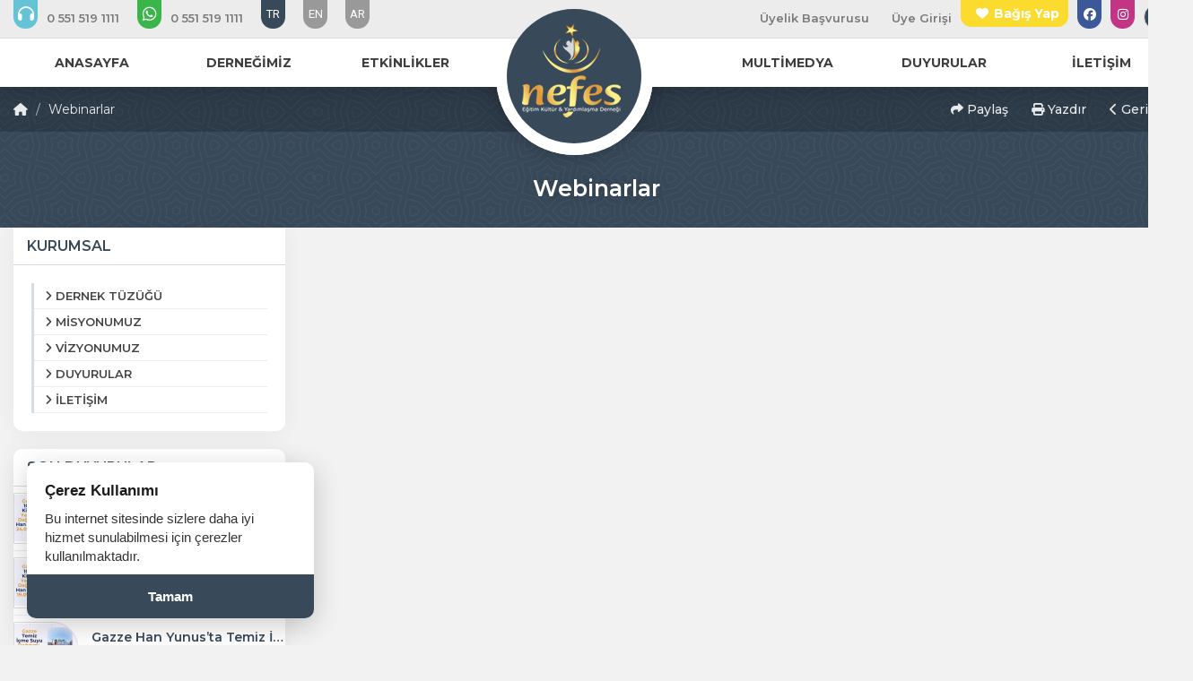

--- FILE ---
content_type: text/html; charset=UTF-8
request_url: https://www.birnefesyardim.org.tr/webinarlar
body_size: 6074
content:
<!DOCTYPE html> <html lang="tr" itemscope itemtype="http://schema.org/WebPage"> <head> <meta charset="utf-8"> <meta http-equiv="X-UA-Compatible" content="IE=edge"> <meta name="viewport" content="width=device-width, initial-scale=1"> <title>Webinarlar - Bir Nefes Yardım Derneği</title> <meta name="description" content="Webinarlar - Bir Nefes Yardım Derneği"> <meta name="keywords" content="Webinarlar - Bir Nefes Yardım Derneği"> <link rel="canonical" href="https://www.birnefesyardim.org.tr/webinarlar" /> <link rel="icon" type="image/png" href="https://www.birnefesyardim.org.tr/imgs/64x64x1/blank.jpg" /> <meta property="og:url" content="https://www.birnefesyardim.org.tr/webinarlar"> <meta property="og:image" content="https://www.birnefesyardim.org.tr/imgs/800x600x2/blank.jpg"> <meta property="og:description" content="Webinarlar - Bir Nefes Yardım Derneği"> <meta property="og:title" content="Webinarlar - Bir Nefes Yardım Derneği"> <meta property="og:site_name" content="Webinarlar - Bir Nefes Yardım Derneği"> <meta property="og:see_also" content="https://www.birnefesyardim.org.tr/"> <meta itemprop="name" content="Webinarlar - Bir Nefes Yardım Derneği"> <meta itemprop="description" content="Webinarlar - Bir Nefes Yardım Derneği"> <meta itemprop="image" content="https://www.birnefesyardim.org.tr/imgs/800x600x2/blank.jpg"> <link rel="stylesheet" href="//www.birnefesyardim.org.tr/public/themes/umut/assets/css/bootstrap.min.css"> <link rel="stylesheet" href="https://cdnjs.cloudflare.com/ajax/libs/font-awesome/6.5.0/css/all.min.css" integrity="sha512-..." crossorigin="anonymous" referrerpolicy="no-referrer" /> <link rel="stylesheet" href="//www.birnefesyardim.org.tr/public/themes/umut/assets/plugins/animated/animate.css"> <link rel="stylesheet" href="//www.birnefesyardim.org.tr/public/themes/umut/assets/css/basamak.min.css?ver=1.0.2"> <link rel="stylesheet" href="https://www.birnefesyardim.org.tr/colors.css"> <script src="https://www.google.com/recaptcha/api.js" async defer></script> <link rel="stylesheet" href="//www.birnefesyardim.org.tr/public/themes/umut/assets/css/circle.min.css"> <link title="Webinarlar - Bir Nefes Yardım Derneği" rel="alternate" type="application/rss+xml" href="https://www.birnefesyardim.org.tr/sitemap.xml" /> <meta name="google-site-verification" content="66OIAB_Jo-4cm4nRtKhNm4PxbuMR3lhq2mkRK4RySfI" /> <!--[if lt IE 9]> <script src="https://oss.maxcdn.com/libs/html5shiv/3.7.2/html5shiv.js"></script> <script src="https://oss.maxcdn.com/libs/respond.js/1.4.2/respond.min.js"></script> <![endif]--> </head> <body> <div class="modal fade" id="search" tabindex="-1" role="dialog" aria-labelledby="" aria-hidden="true"> <div class="modal-dialog"> <form class="search-area" method="get" action="https://www.birnefesyardim.org.tr/arama"> <input type="text" name="s" placeholder="Arama Yapın..."> <button><i class="fa fa-search"></i></button> </form> </div> <a href="javascript:void(0)" data-dismiss="modal" aria-hidden="true"><i class="fa fa-times"></i></a> </div> <header> <section id="top-bar" class="hidden-xs hidden-sm"> <h4 class="hidden">Top Menu Bar</h4> <div class="container"> <div class="row"> <div class="col-lg-6 col-md-6"> <ul class="tb-phones"> <li><a href="tel:05515191111"><i class="fa fa-headphones lnr"></i> <span class="fs"> 0 551 519 1111</span></a></li> <li><a href="https://api.whatsapp.com/send?phone=+905515191111&amp;text=Merhaba Bir Nefes Yard?m Derne?i"><i class="fab fa-whatsapp lnr"></i> <span class="fs"> 0 551 519 1111</span></a></li> <li class="lang-link active"><a href="https://www.birnefesyardim.org.tr">TR</a></li> <li class="lang-link"><a href="https://www.birnefesyardim.org.tr/en">EN</a></li> <li class="lang-link"><a href="https://www.birnefesyardim.org.tr/AR">AR</a></li> </ul> </div> <div class="col-lg-6 col-md-6"> <ul class="tb-links pull-right"> <li class="standart-link fs"><a href="https://www.birnefesyardim.org.tr/basvuru-formu">Üyelik Başvurusu</a></li> <li class="standart-link fs"><a href="#" data-toggle="modal" data-target="#login">Üye Girişi</a></li> <li class="bagis-yap"><a href="https://www.birnefesyardim.org.tr/bagislar"><i class="fa fa-heart"></i> Bağış Yap</a></li> <li class="hidden-md"><a href="https://www.facebook.com/birnefesyardim" target="_blank"><i class="fab fa-facebook lnr"></i></a></li> <li class="hidden-md"><a href="https://www.instagram.com/birnefesyardim/" target="_blank"><i class="fab fa-instagram lnr"></i></a></li> <li class="search-bar"><a href="#search" data-toggle="modal"><i class="fa fa-search"></i></a></li> </ul> </div> </div> </div> </section> <nav class="hidden-xs hidden-sm"> <div class="container"> <div class="row"> <div class="col-lg-5 col-md-5"> <ul class="nav-left navs fs"> <li><a href="https://www.birnefesyardim.org.tr/"><span>ANASAYFA</span></a> </li> <li class="sub-menu"><a href="javascript:void(0)"><span>DERNEĞİMİZ</span></a> <ul> <li><a href="https://www.birnefesyardim.org.tr/kurullar/">YÖNETİM KURULU <i class="fa fa-angle-right" style="position:absolute; right: 10px;"></i></a> <ul> <li><a href="https://www.birnefesyardim.org.tr/baskanin-mesajlari">BAŞKANIN MESAJLARI</a></li> </ul> </li> <li><a href="https://www.birnefesyardim.org.tr/kurumsal/dernek-tuzugu">DERNEK TÜZÜĞÜ </a> </li> <li><a href="https://www.birnefesyardim.org.tr/kurumsal/hakkimizda">TARİHÇE <i class="fa fa-angle-right" style="position:absolute; right: 10px;"></i></a> <ul> <li><a href="https://www.birnefesyardim.org.tr/kurumsal/hakkimizda">HAKKIMIZDA</a></li> </ul> </li> <li><a href="https://www.birnefesyardim.org.tr/uyeler">ÜYE LİSTESİ </a> </li> </ul> </li> <li class="sub-menu"><a href="https://www.birnefesyardim.org.tr/etkinlikler"><span>ETKİNLİKLER</span></a> <ul> <li><a href="https://www.birnefesyardim.org.tr/etkinlikler">ETKİNLİKLER </a> </li> <li><a href="https://www.birnefesyardim.org.tr/webinarlar">WEBİNARLAR </a> </li> </ul> </li> </ul> </div> <div class="col-lg-2 col-md-2"> &nbsp; </div> <div class="col-lg-5 col-md-5 pull-right"> <ul class="nav-right navs fs"> <li class="sub-menu"><a href="javascript:void(0)"><span>MULTİMEDYA</span></a> <ul> <li><a href="https://www.birnefesyardim.org.tr/foto-galeriler">FOTO GALERİLER </a> </li> <li><a href="https://www.birnefesyardim.org.tr/videolar">VİDEOLAR </a> </li> <li><a href="https://www.birnefesyardim.org.tr/basinda-biz">BASINDA BİZ </a> </li> </ul> </li> <li><a href="https://www.birnefesyardim.org.tr/duyurular"><span>DUYURULAR</span></a> </li> <li class="sub-menu"><a href="#"><span>İLETİŞİM</span></a> <ul> <li><a href="https://www.birnefesyardim.org.tr/iletisim">İLETİŞİM BİLGİLERİ </a> </li> <li><a href="https://www.birnefesyardim.org.tr/hesap-numaralari">HESAP NUMARALARI </a> </li> </ul> </li> </ul> </div> </div> </div> <div class="logo-circle logo-circle-top"></div> </nav> </header> <div class="clear"></div> <div class="logo-circle hidden-xs hidden-sm"></div> <div class="clear"></div> <div class="logo text-center hidden-xs hidden-sm"> <a href="https://www.birnefesyardim.org.tr/"><img src="https://www.birnefesyardim.org.tr/imgs/150x150x2/150-150-fw_15.png" alt="Nefes Eğitim Kültür ve Yardımlaşma Derneği | Gazze, Afrika, Suriye ve Türkiye Yardım Faaliyetleri" class="animated fadeIn"></a> </div> <div class="hidden-lg hidden-md"> <div id="mobile-header"> <a href="javascript:void(0)" class="burger pull-left toggle-mobile-menu"><i class="fa fa-bars"></i></a> <a href="https://www.birnefesyardim.org.tr/"><img src="https://www.birnefesyardim.org.tr/imgs/70x70x2/150-150-fw_15.png" alt="Nefes Eğitim Kültür ve Yardımlaşma Derneği | Gazze, Afrika, Suriye ve Türkiye Yardım Faaliyetleri" class="animated fadeIn logo-mobile" style=""></a> <a href="https://www.birnefesyardim.org.tr/iletisim" class="burger pull-right"><i class="fa fa-envelope"></i></a> </div> <div class="mobile-header-circle"></div><div id="mobile-menu"> <ul> <li class="phone-link"><a href="tel:0 551 519 11 11"><i class="fa fa-headphones "></i> <span class="fs"> 0 551 519 1111</span></a></li> <li class="phone-link whatsapp"><a href="https://api.whatsapp.com/send?phone=+905515191111&amp;text=Merhaba Bir Nefes Yard?m Derne?i"><i class="fa fa-whatsapp "></i> <span class="fs"> 0 551 519 1111</span></a></li> <li class="standart-link fs"><a href="https://www.birnefesyardim.org.tr/basvuru-formu"><span>Üyelik Başvurusu</span></a></li> <li class="standart-link fs toggle-mobile-menu"><a href="#" data-toggle="modal" data-target="#login"><span>Üye Girişi</span></a></li> <li><a href="https://www.birnefesyardim.org.tr/" class="fs" data-toggle="collapse" data-target="#sub0"><i class="fa fa-circle-o"></i> <span>ANASAYFA</span></a> </li> <li class="sub-menu"><a href="javascript:void(0)" class="fs" data-toggle="collapse" data-target="#sub1"><i class="fa fa-circle-o"></i> <span>DERNEĞİMİZ</span></a> <ul class="collapse" id="sub1"> <li class="sub-menu"><a href="https://www.birnefesyardim.org.tr/kurullar/" class="fs" data-toggle="collapse" data-target="#sub2">YÖNETİM KURULU</a></li> <ul class="collapse" id="sub2"> <li style="list-style-type: none;"><a href="https://www.birnefesyardim.org.tr/baskanin-mesajlari">BAŞKANIN MESAJLARI</a></li> </ul> <li><a href="https://www.birnefesyardim.org.tr/kurumsal/dernek-tuzugu" >DERNEK TÜZÜĞÜ</a></li> <li class="sub-menu"><a href="https://www.birnefesyardim.org.tr/kurumsal/hakkimizda" class="fs" data-toggle="collapse" data-target="#sub3">TARİHÇE</a></li> <ul class="collapse" id="sub3"> <li style="list-style-type: none;"><a href="https://www.birnefesyardim.org.tr/kurumsal/hakkimizda">HAKKIMIZDA</a></li> </ul> <li><a href="https://www.birnefesyardim.org.tr/uyeler" >ÜYE LİSTESİ</a></li> </ul> </li> <li class="sub-menu"><a href="https://www.birnefesyardim.org.tr/etkinlikler" class="fs" data-toggle="collapse" data-target="#sub4"><i class="fa fa-circle-o"></i> <span>ETKİNLİKLER</span></a> <ul class="collapse" id="sub4"> <li><a href="https://www.birnefesyardim.org.tr/etkinlikler" >ETKİNLİKLER</a></li> <li><a href="https://www.birnefesyardim.org.tr/webinarlar" >WEBİNARLAR</a></li> </ul> </li> <li class="sub-menu"><a href="javascript:void(0)" class="fs" data-toggle="collapse" data-target="#sub5"><i class="fa fa-circle-o"></i> <span>MULTİMEDYA</span></a> <ul class="collapse" id="sub5"> <li><a href="https://www.birnefesyardim.org.tr/foto-galeriler" >FOTO GALERİLER</a></li> <li><a href="https://www.birnefesyardim.org.tr/videolar" >VİDEOLAR</a></li> <li><a href="https://www.birnefesyardim.org.tr/basinda-biz" >BASINDA BİZ</a></li> </ul> </li> <li><a href="https://www.birnefesyardim.org.tr/duyurular" class="fs" data-toggle="collapse" data-target="#sub6"><i class="fa fa-circle-o"></i> <span>DUYURULAR</span></a> </li> <li class="sub-menu"><a href="#" class="fs" data-toggle="collapse" data-target="#sub7"><i class="fa fa-circle-o"></i> <span>İLETİŞİM</span></a> <ul class="collapse" id="sub7"> <li><a href="https://www.birnefesyardim.org.tr/iletisim" >İLETİŞİM BİLGİLERİ</a></li> <li><a href="https://www.birnefesyardim.org.tr/hesap-numaralari" >HESAP NUMARALARI</a></li> </ul> </li> <li class="bagis-mobile"><a href="https://www.birnefesyardim.org.tr/bagis-yap"><i class="fa fa-heart"></i> Bağış yap</a></li> <li class="lang-link-mobile active"><a href="https://www.birnefesyardim.org.tr">TR</a></li> <li class="lang-link-mobile"><a href="https://www.birnefesyardim.org.tr/en">EN</a></li> <li class="lang-link-mobile"><a href="https://www.birnefesyardim.org.tr/AR">AR</a></li> <li class="socialing"><a href="https://www.facebook.com/birnefesyardim" target="_blank"><i class="fa fa-facebook"></i></a></li> <li class="socialing"><a href="https://www.instagram.com/birnefesyardim/" target="_blank"><i class="fa fa-instagram"></i></a></li> </ul> </div> </div> </header> <section id="title"> <div class="title-top hidden-xs hidden-sm"> <div class="container"> <div class="row"> <div class="col-lg-5 col-md-5"> <ol class="breadcrumb fs"> <li><a href="https://www.birnefesyardim.org.tr/"><i class="fa fa-home"></i></a></li> <li>Webinarlar</li> </ol> </div> <div class="col-lg-5 col-md-5 col-lg-offset-2 col-md-offset-2"> <ol class="breadcrumb nbf fs text-right"> <li><a class="cursor-pointer" data-toggle="popover" title="<i class='fa fa-share'></i> İçeriği Paylaş" data-html="true" data-placement="bottom" data-content="<div class='share-buttons'> <a target='_blank' href='https://www.facebook.com/sharer/sharer.php?u=https://www.birnefesyardim.org.tr/webinarlar' class='share-item facebook'><i class='fab fa-facebook'></i></a> <a target='_blank' href='https://x.com/intent/tweet?text=Webinarlar%20-%20Bir%20Nefes%20Yard%C4%B1m%20Derne%C4%9Fi&url=https%3A%2F%2Fwww.birnefesyardim.org.tr%2Fwebinarlar' class='share-item x'> <i class='fab fa-x'></i></a> <a target='_blank' href='https://api.whatsapp.com/send?text=Webinarlar%20-%20Bir%20Nefes%20Yard%C4%B1m%20Derne%C4%9Fi%20%7C%20https%3A%2F%2Fwww.birnefesyardim.org.tr%2Fwebinarlar' class='share-item whatsapp'><i class='fab fa-whatsapp'></i></a> <a target='_blank' href='https://www.linkedin.com/shareArticle?mini=true&url=https://www.birnefesyardim.org.tr/webinarlar&title=&summary=Webinarlar - Bir Nefes Yardım Derneği&source=' class='share-item linkedin'><i class='fab fa-linkedin'></i></a> <a target='_blank' href='https://pinterest.com/pin/create/button/?url=https://www.birnefesyardim.org.tr/webinarlar&media=&description=Webinarlar - Bir Nefes Yardım Derneği' class='share-item pinterest'><i class='fab fa-pinterest'></i></a> <a target='_blank' href='mailto:?&subject=Webinarlar - Bir Nefes Yardım Derneği&body=Webinarlar - Bir Nefes Yardım Derneği https://www.birnefesyardim.org.tr/webinarlar' class='share-item email'><i class='fa fa-envelope'></i></a> </div>"><i class="fa fa-share"></i> Paylaş</a></li> <li class="hidden-xs hidden-sm"><a href="javascript:window.print();"><i class="fa fa-print"></i> Yazdır</a></li> <li><a href="javascript:window.history.back();"><i class="fa fa-chevron-left"></i> Geri Dön</a></li> </ol> </div> </div> </div> </div> <div class="title-middle"> <div class="container"> <div class="row"> <div class="col-lg-12 col-md-12"> <h1 class="main-title fs">Webinarlar</h1> </div> </div> </div> </div> <div class="mobile-bread title-top hidden-lg hidden-md"> <div class="col-lg-5 col-md-5 col-lg-offset-2 col-md-offset-2"> <ol class="breadcrumb nbf fs text-right"> <li><a class="cursor-pointer" data-toggle="popover" title="<i class='fa fa-share'></i> İçeriği Paylaş" data-html="true" data-placement="bottom" data-content="<div class='share-buttons'> <a target='_blank' href='https://www.facebook.com/sharer/sharer.php?u=https://www.birnefesyardim.org.tr/webinarlar' class='share-item facebook'><i class='fab fa-facebook'></i></a> <a target='_blank' href='https://x.com/intent/tweet?text=Webinarlar%20-%20Bir%20Nefes%20Yard%C4%B1m%20Derne%C4%9Fi&url=https%3A%2F%2Fwww.birnefesyardim.org.tr%2Fwebinarlar' class='share-item x'> <i class='fab fa-x'></i></a> <a target='_blank' href='https://api.whatsapp.com/send?text=Webinarlar%20-%20Bir%20Nefes%20Yard%C4%B1m%20Derne%C4%9Fi%20%7C%20https%3A%2F%2Fwww.birnefesyardim.org.tr%2Fwebinarlar' class='share-item whatsapp'><i class='fab fa-whatsapp'></i></a> <a target='_blank' href='https://www.linkedin.com/shareArticle?mini=true&url=https://www.birnefesyardim.org.tr/webinarlar&title=&summary=Webinarlar - Bir Nefes Yardım Derneği&source=' class='share-item linkedin'><i class='fab fa-linkedin'></i></a> <a target='_blank' href='https://pinterest.com/pin/create/button/?url=https://www.birnefesyardim.org.tr/webinarlar&media=&description=Webinarlar - Bir Nefes Yardım Derneği' class='share-item pinterest'><i class='fab fa-pinterest'></i></a> <a target='_blank' href='mailto:?&subject=Webinarlar - Bir Nefes Yardım Derneği&body=Webinarlar - Bir Nefes Yardım Derneği https://www.birnefesyardim.org.tr/webinarlar' class='share-item email'><i class='fa fa-envelope'></i></a> </div>"><i class="fa fa-share"></i> Paylaş</a></li> <li class="hidden-xs hidden-sm"><a href="javascript:window.print();"><i class="fa fa-print"></i> Yazdır</a></li> <li><a href="javascript:window.history.back();"><i class="fa fa-chevron-left"></i> Geri Dön</a></li> </ol> </div> </div> </section> <div class="clear"></div> <section id="content"> <div class="container"> <div class="row sticky-sidebar"> <div class="col-lg-3 col-md-3 hidden-xs hidden-sm"> <style> .sidebars-fixed.affix-top { position: relative !important; } .sidebars-fixed.affix { position: fixed !important; top: 0px; } .sidebars-fixed.affix-bottom { position: fixed !important; } </style> <div class="sidebars-fixed" data-spy="affix" data-offset-top="300" data-offset-bottom="400"> <div class="sidebar first-sidebar"> <h3 class="fs">KURUMSAL</h3> <ul> <li><a href="https://www.birnefesyardim.org.tr/kurumsal/dernek-tuzugu"><i class="fa fa-angle-right"></i> <span>DERNEK TÜZÜĞÜ</span></a></li> <li><a href="https://www.birnefesyardim.org.tr/kurumsal/misyonumuz"><i class="fa fa-angle-right"></i> <span>MİSYONUMUZ</span></a></li> <li><a href="https://www.birnefesyardim.org.tr/kurumsal/vizyonumuz"><i class="fa fa-angle-right"></i> <span>VİZYONUMUZ</span></a></li> <li><a href="https://www.birnefesyardim.org.tr/duyurular"><i class="fa fa-angle-right"></i> <span>DUYURULAR</span></a></li> <li><a href="https://www.birnefesyardim.org.tr/iletisim"><i class="fa fa-angle-right"></i> <span>İLETİŞİM</span></a></li> </ul> </div> <div class="sidebar"> <h3 class="fs">SON DUYURULAR</h3> <div class="sidebar-list"> <a class="sidebar-item" href="https://www.birnefesyardim.org.tr/duyurular/han-yunus-ta-1000-kisiye-sicak-yemek-dagitimi-gerceklesti"> <img src="https://www.birnefesyardim.org.tr/imgs/70x55x2/13.png" alt="Han Yunus’ta 1000 Kişiye Sıcak Yemek Dağıtımı Gerçekleşti" /> <h5 class="dots fs">Han Yunus’ta 1000 Kişiye Sıcak Yemek Dağıtımı Gerçekleşti</h5> <span><i class="fa fa-calendar"></i> 24 Eylül 2025</span> </a> <a class="sidebar-item" href="https://www.birnefesyardim.org.tr/duyurular/19-09-2025-han-yunus-ta-1000-kisiye-sicak-yemek-ikrami"> <img src="https://www.birnefesyardim.org.tr/imgs/70x55x2/12.png" alt="19.09.2025 Han Yunus’ta 1000 Kişiye Sıcak Yemek İkramı" /> <h5 class="dots fs">19.09.2025 Han Yunus’ta 1000 Kişiye Sıcak Yemek İkramı</h5> <span><i class="fa fa-calendar"></i> 19 Eylül 2025</span> </a> <a class="sidebar-item" href="https://www.birnefesyardim.org.tr/duyurular/gazze-han-yunus-ta-temiz-icme-suyu-ulastirildi"> <img src="https://www.birnefesyardim.org.tr/imgs/70x55x2/11_1.png" alt="Gazze Han Yunus’ta Temiz İçme Suyu Ulaştırıldı" /> <h5 class="dots fs">Gazze Han Yunus’ta Temiz İçme Suyu Ulaştırıldı</h5> <span><i class="fa fa-calendar"></i> 15 Eylül 2025</span> </a> <a class="sidebar-item" href="https://www.birnefesyardim.org.tr/duyurular/nijerya-da-katarakt-ameliyati-ve-su-kuyusu-acilisi"> <img src="https://www.birnefesyardim.org.tr/imgs/70x55x2/duyuru-gorsel-tasarimi-2.png" alt="Nijerya’da Katarakt Ameliyatı ve Su Kuyusu Açılışı" /> <h5 class="dots fs">Nijerya’da Katarakt Ameliyatı ve Su Kuyusu Açılışı</h5> <span><i class="fa fa-calendar"></i> 12 Eylül 2025</span> </a> <a class="sidebar-item" href="https://www.birnefesyardim.org.tr/duyurular/han-yunus-ta-1000-kisiye-sicak-yemek-dagitimi"> <img src="https://www.birnefesyardim.org.tr/imgs/70x55x2/duyuru-gorsel-tasarimi-3.png" alt="Han Yunus’ta 1000 Kişiye Sıcak Yemek Dağıtımı" /> <h5 class="dots fs">Han Yunus’ta 1000 Kişiye Sıcak Yemek Dağıtımı</h5> <span><i class="fa fa-calendar"></i> 06 Eylül 2025</span> </a> </div> </div> </div> </div> <div class="col-lg-9 col-md-9"> <div class="blog-list"> <div class="row"> </div> </div> <div class="text-center"> <ul class="pagination main-pagination"></ul> </div> </div> </div> </div> </section> <footer> <div class="container"> <div class="row"> <div class="col-lg-3 col-md-3"> <div class="footer-about"> <h4 class="fs dbf">Nefes Eğitim Kültür ve Yardımlaşma Derneği | Gazze, Afrika, Suriye ve Türkiye Yardım Faaliyetleri</h4> <div class="we-info"> <span><b>Adres : </b>Cumhuriyet Mah. Eski Sanayii Cad. Dış Kapı No:1 A Reyhanlı / HATAY</span> <span><b>Telefon : </b><a href="tel:0 551 519 11 11">0 551 519 11 11</a></span> <span><b>E-Posta : </b><a href="mailto:info@birnefesyardim.org.tr">info@birnefesyardim.org.tr</a></span> <br> </div> </div> </div> <div class="col-lg-2 col-md-2 col-sm-6 col-xs-6"> <div class="footer-links"> <h4 class="fs">KURUMSAL</h4> <ul> <li><a href="https://www.birnefesyardim.org.tr/kurumsal/dernek-tuzugu"><i class="fa fa-angle-right"></i> <span>DERNEK TÜZÜĞÜ</span></a></li> <li><a href="https://www.birnefesyardim.org.tr/kurumsal/misyonumuz"><i class="fa fa-angle-right"></i> <span>MİSYONUMUZ</span></a></li> <li><a href="https://www.birnefesyardim.org.tr/kurumsal/vizyonumuz"><i class="fa fa-angle-right"></i> <span>VİZYONUMUZ</span></a></li> <li><a href="https://www.birnefesyardim.org.tr/duyurular"><i class="fa fa-angle-right"></i> <span>DUYURULAR</span></a></li> <li><a href="https://www.birnefesyardim.org.tr/iletisim"><i class="fa fa-angle-right"></i> <span>İLETİŞİM</span></a></li> </ul> </div> </div> <div class="col-lg-2 col-md-2 col-sm-6 col-xs-6"> <div class="footer-links"> <h4 class="fs">MULTİMEDYA</h4> <ul> <li><a href="https://www.birnefesyardim.org.tr/haberler"><i class="fa fa-angle-right"></i> <span>HABERLER</span></a></li> <li><a href="https://www.birnefesyardim.org.tr/foto-galeriler"><i class="fa fa-angle-right"></i> <span>FOTO GALERİLER</span></a></li> <li><a href="https://www.birnefesyardim.org.tr/videolar"><i class="fa fa-angle-right"></i> <span>VİDEOLAR</span></a></li> <li><a href="https://www.birnefesyardim.org.tr/ihaleler"><i class="fa fa-angle-right"></i> <span>İHALELER</span></a></li> <li><a href="https://www.birnefesyardim.org.tr/ilanlar"><i class="fa fa-angle-right"></i> <span>İLANLAR</span></a></li> <li><a href="https://www.birnefesyardim.org.tr/basinda-biz"><i class="fa fa-angle-right"></i> <span>BASINDA BİZ</span></a></li> </ul> </div> </div> <div class="col-lg-2 col-md-2"> <div class="footer-links social-links-footer"> <h4 class="fs">SOSYAL MEDYA</h4> <div class="clear hidden-lg hidden-md"></div> <ul> <li><a href="https://www.facebook.com/birnefesyardim" target="_blank"><i class="fab fa-facebook lnr"></i> <span>Facebook</span></a></li> <li><a href="https://www.instagram.com/birnefesyardim/" target="_blank"><i class="fab fa-instagram lnr"></i> <span>Instagram</span></a></li> </ul> </div> </div> <div class="clear hidden-lg hidden-md"></div> <div class="col-lg-3 col-md-3"> <div class="clear hidden-lg hidden-sm"></div> <div class="footer-links footer-sub"> <h4 class="fs">E-POSTA LİSTESİNE KAYIT OLUN</h4> <p>Güncel haberler, duyurular ve ihalelerden anında haberdar ol</p> <div class="err_sub_form"></div> <form class="form-inline" id="newsletter-save" method="post" action="https://www.birnefesyardim.org.tr/newsletter-save"> <div class="form-group" style="width: 100%"> <div class="input-group" style="width: 100%"> <input type="text" class="form-control" id="sub_email" name="sub_email" placeholder="E-Posta adresinizi yazın..."> <div class="input-group-addon" data-target=".security-code-sub" data-toggle="collapse"><i class="fa fa-paper-plane" aria-hidden="true"></i> Kaydet</div> </div> </div> <div class="security-code-sub collapse"> <div class="form-group" style="width: 100%; margin-top: 5px;"> <div class="input-group" style="width: 100%"> <div class="input-group-addon securty-code" style="background:#fff url('https://www.birnefesyardim.org.tr/captcha/968635813711.jpg') center center no-repeat;"></div> <input type="text" class="form-control" id="sub_security_code" name="security_code" placeholder="Güvenlik Kodunu Yazın"> </div> </div> </div> </form> </div> <div class="clear hidden-lg hidden-sm"></div> <div class="sayac"> <b>Site İstatistikleri</b> <div class="clear"></div> <div class="sayac-item item-1"> <b><i class="fa fa-user"></i> 86606 Ziyaretci</b> </div> <div class="sayac-item item-2"> <b><i class="fa fa-eye"></i> 116767 Gösterim</b> </div> </div> </div> </div> </div> <style> @media (max-width: 767px) { .copyright-visible { display: none; /* Mobilde gizlendi */ } } </style> <div class="footer-bottom enable_footer_copyright_dark"> <div class="container"> <div class="row bottom_footer_menu_text"> <div class="col-md-12 footer-menu-bottom text-center"> <a class="dernekweb fs" href="https://www.dernekweb.com" title="Dernekweb Dernek, Belediye, Sendika ve Vakıf Web Site Yazılımı" target="_blank"></a> </div> </div> </div> </div> </footer> <div class="modal fade" id="login" tabindex="-1" role="dialog" aria-labelledby="login" aria-hidden="true"> <div class="modal-dialog modal-md"> <form action="https://www.birnefesyardim.org.tr/uye-giris" id="login_form" method="post"> <div class="modal-content"> <div class="modal-header"> <button type="button" class="close" data-dismiss="modal" aria-hidden="true">&times;</button> <h4 class="modal-title" id="login_header"><i class="fa fa-sign-in"></i> Üye Girişi</h4> </div> <div class="modal-body pattern-dark" style="padding-top: 40px; padding-bottom: 40px"> <div class="row"> <div class="col-lg-8 col-md-8 col-lg-offset-2 col-md-offset-2"> <div class="err_login"></div> <div class="form-group"> <label for="login_mail">Telefon Numarası ya da E-posta Adresiniz</label> <input type="email" class="form-control input-lg" id="login_mail" name="login_mail" placeholder="" required> </div> <div class="form-group"> <label for="login_pass">Şifreniz</label> <input type="password" class="form-control input-lg" id="login_pass" name="login_pass" autocomplete="current-password" placeholder="" required> </div> <a href="#forgot-password" data-toggle="modal" data-dismiss="modal" class="text-muted"><i class="fa fa-unlock-alt" aria-hidden="true"></i> Şifrenizi mi unttunuz?</a> </div> </div> </div> <div class="modal-footer"> <a href="https://www.birnefesyardim.org.tr/basvuru-formu" class="text-muted pull-left"><i class="fa fa-plus"></i> Kaydınız yok mu? Şimdi yeni üyelik başvurusu yapın!</a> <button class="btn btn-doa btn-primary btn-lg" onClick="return login(this)" type="submit"><span>Giriş Yap <i class="fa fa-long-arrow-right" aria-hidden="true"></i></span></button> </div> </div> </form> </div> </div> <div class="modal fade" id="forgot-password" tabindex="-1" role="dialog" aria-labelledby="forgot-password" aria-hidden="true"> <div class="modal-dialog"> <div class="modal-content"> <div class="modal-header"> <button type="button" class="close" data-dismiss="modal" aria-hidden="true">&times;</button> <h4 class="modal-title" id="forgot-password_header"><i class="fa fa-unlock"></i> Şifrenizi mi unttunuz?</h4> </div> <div class="modal-body"> <div class="err_area"></div> <blockquote> Kayıt esnasında belirttiğiniz e-posta adresiniz ya da telefon numaranızı yazarak şifre sıfırlama e-postası alabilirsiniz. </blockquote> <div class="form-group"> <label for="forgot_mail">Telefon Numarası ya da E-posta Adresiniz</label> <input type="email" class="form-control input-lg" id="forgot_mail" name="forgot_mail" placeholder=""> </div> </div> <div class="modal-footer"> <button class="btn btn-doa btn-primary btn-lg sifre-sifirlama"><span>Şifre Sıfırlama E-Postası Gönder <i class="fa fa-long-arrow-right" aria-hidden="true"></i></span></button> </div> </div> </div> </div> <script> var site_url = 'https://www.birnefesyardim.org.tr/'; </script> <script src="//www.birnefesyardim.org.tr/public/themes/umut/assets/js/jquery.min.js"></script> <script src="//www.birnefesyardim.org.tr/public/themes/umut/assets/js/bootstrap.min.js?ver=1.0.1"></script> <link href="https://fonts.googleapis.com/css?family=Montserrat:300,400,500,600,700%7CRoboto:300,400,500,700&display=swap&subset=latin-ext" rel="stylesheet"> <script src="//www.birnefesyardim.org.tr/public/themes/umut/assets/plugins/owl-carousel/owl.carousel.min.js"></script> <link rel="stylesheet" href="//www.birnefesyardim.org.tr/public/themes/umut/assets/plugins/owl-carousel/assets/owl.carousel.min.css" /> <script src="//www.birnefesyardim.org.tr/public/themes/umut/assets/plugins/fancybox/dist/jquery.fancybox.min.js"></script> <link rel="stylesheet" href="//www.birnefesyardim.org.tr/public/themes/umut/assets/plugins/fancybox/dist/jquery.fancybox.min.css" /> <script src="//www.birnefesyardim.org.tr/public/themes/umut/assets/plugins/owl-carousel/owl.carousel.min.js"></script> <script src="//www.birnefesyardim.org.tr/public/themes/umut/assets/js/basamak.js?ver=1.0.1"></script> <style> .cookie-alert { position: fixed; bottom: 30px; left: 30px; background: #fff; color: #1c1c1c; width: 320px; border-radius: 10px; box-shadow: 0 8px 30px rgba(0, 0, 0, 0.2); z-index: 1453; text-align: left; display: none; font-family: "Segoe UI", sans-serif; } .cookie-alert-content { padding: 20px 20px 10px 20px; } .cookie-alert-content strong { font-size: 17px; display: block; margin-bottom: 8px; } .cookie-alert-content p { margin: 0; font-size: 15px; color: #333; } .cookie-alert .btn { display: block; width: 100%; padding: 14px; font-size: 15px; font-weight: bold; background-color: var(--tema-primary-color); color: white; text-align: center; border: none; border-radius: 0 0 10px 10px; cursor: pointer; transition: background 0.3s ease; } .cookie-alert .btn:hover { background-color: #223b5e; } </style> <script> $(document).ready(function () { setTimeout(function () { $('.cookie-alert').slideDown(); }, 2000); $('.cookie-alert').find('.btn').click(function () { $.get(site_url + "index/cookie_alert"); $('.cookie-alert').slideUp(); }); }); </script> <div class="cookie-alert"> <div class="cookie-alert-content"> <strong>Çerez Kullanımı</strong> <p>Bu internet sitesinde sizlere daha iyi hizmet sunulabilmesi için çerezler kullanılmaktadır.</p> </div> <button class="btn">Tamam</button> </div> </body> </html> 

--- FILE ---
content_type: text/css
request_url: https://www.birnefesyardim.org.tr/public/themes/umut/assets/css/basamak.min.css?ver=1.0.2
body_size: 8546
content:
img {
  max-width: 100%
}

.form-control,.select2-container--default .select2-selection--multiple {
  border: 1px solid #d2dde4 !important
}

.form-control:focus {
  box-shadow: none !important
}

@media print {
  header, nav, .logo-circle, .logo, .breadcrumb, .sidebar, footer, .hidden-print, .iletisim_formu {
    display: none !important
  }
}

.dbf {
  color: #fff;
  line-height: 30px
}

.fixed-edit-button {
  position: fixed;
  width: 170px;
  text-align: center;
  background: #eec32e;
  color: #444;
  padding: 10px 0;
  border-radius: 12px 12px 0 0;
  display: block;
  z-index: 111;
  bottom: 0;
  left: calc(50% - 85px);
  font-family: 'Montserrat', sans-serif;
  box-shadow: 0 0 10px rgba(0, 0, 0, 0.5);
  font-weight: bold
}

a, button {
  -webkit-transition: all .10s linear;
  -moz-transition: all .10s linear;
  -o-transition: all .10s linear;
  transition: all .10s linear;
  text-decoration: none !important
}

*:focus {
  outline: none !important
}

.dots {
  overflow: hidden;
  white-space: nowrap;
  text-overflow: ellipsis
}

.lnr {
  -webkit-transition: all .10s linear;
  -moz-transition: all .10s linear;
  -o-transition: all .10s linear;
  transition: all .10s linear;
  text-decoration: none !important
}

.np {
  padding: 0 !important
}

.npl {
  padding-left: 0 !important
}

.npr {
  padding-right: 0 !important
}

.npt {
  padding-top: 0 !important
}

.npb {
  padding-bottom: 0 !important
}

.spr {
  padding-right: 10px
}

.nm {
  margin: 0 !important
}

.nml {
  margin-left: 0 !important
}

.nmr {
  margin-right: 0 !important
}

.nmt {
  margin-top: 0 !important
}

.nmb {
  margin-bottom: 0 !important
}

.clear {
  clear: both
}

.mt-10 {
  margin-top: 10px
}

.mt-20 {
  margin-top: 20px
}

.mt-30 {
  margin-top: 30px
}

.fs {
  font-family: 'Montserrat', sans-serif
}

body {
  font-family: 'Roboto', sans-serif;
  background: #f2f2f2;
  overflow-x: hidden
}

.required-area {
  position: Relative
}

.required-area:after {
  position: absolute;
  bottom: -1px;
  right: 20px;
  font-size: 22px;
  content: '*';
  color: #e48787
}
.required-area.tarih-area:after {
  position: absolute;
  bottom: -1px;
  right: 5px !important;
  font-size: 22px;
  content: '*';
  color: #e48787
}
section#top-bar {
  background: #ececec;
  float: left;
  width: 100%;
  border-bottom: 1px solid #dfdfdf;
  padding-bottom: 10px;
  position: Relative;
  z-index: 12
}

section#top-bar .tb-phones {
  float: left;
  list-style-type: none;
  margin: 0;
  padding: 0
}

section#top-bar .tb-phones>li {
  float: left;
  margin-right: 20px;
  position: relative
}

section#top-bar .tb-phones>li>a>i, .lang-link a {
  display: block;
  width: 27px;
  float: left;
  text-align: center;
  color: #fff;
  padding: 7px 0;
  font-size: 18px;
  border-radius: 0 0 15px 15px
}

.lang-link a {
  background: #999;
  font-size: 13px
}
.lang-link-mobile {
  width: 20%; float: left;
  border-right: 1px solid #f0f0f0;
  text-align: center !important
}
.lang-link-mobile a{
  color:#666 !important;
  opacity: 0.5;
}
.lang-link-mobile.active a{
  opacity: 1
}
section#top-bar .tb-phones>li:hover a>i {
  padding-top: 4px
}

section#top-bar .tb-phones>li:first-child>a>i {
  background: #0054a6
}

section#top-bar .tb-phones>li:nth-child(2)>a>i {
  background: #39b54a
}

section#top-bar .tb-phones>li>a>span {
  display: inline-block;
  font-size: 13px;
  font-weight: 600;
  margin-top: 11px;
  margin-left: 10px;
  color: #797979
}

section#top-bar .tb-links {
  float: left;
  list-style-type: none;
  margin: 0;
  padding: 0
}

section#top-bar .bagis-yap {
  color: #fff;
  background: #c30000;
  border-radius: 0 0 12px 12px;
  padding: 5px 10px
}

section#top-bar .bagis-yap i.fa {
  background: transparent !important;
  padding: 0 !important;
  padding-top: 3px !important
}

section#top-bar .bagis-yap a {
  color: #fff;
  font-family: 'Montserrat', sans-serif;
  font-weight: bold
}

.mtm {
  margin-top: 30px;
  display: inline-block
}
.border-radius{
  border-radius: 7px
}
section#top-bar .tb-links>li {
  float: left;
  margin-right: 10px;
  position: relative
}

section#top-bar .tb-links>li:not(.standart-link)>a>i {
  display: block;
  width: 27px;
  float: left;
  text-align: center;
  color: #fff;
  padding: 9px 0;
  font-size: 14px;
  border-radius: 0 0 15px 15px
}

section#top-bar .tb-links>li:not(.standart-link):hover a>i {
  padding-top: 5px
}

section#top-bar .tb-links>li>a>i.fa-facebook {
  background: #3b5998 !important
}
section#top-bar .tb-links>li>a>i.fa-youtube {
  background: #FF0000 !important
}
section#top-bar .tb-links>li>a>i.fa-telegram {
  background: #0088cc  !important
}

section#top-bar .tb-links>li>a>i.fa-twitter {
  background: #1da1f2 !important
}

section#top-bar .tb-links>li>a>i.fa-instagram {
  background: #c13584 !important
}

section#top-bar .tb-links>li>a>i.fa-linkedin {
  background: #0077b5 !important
}

section#top-bar a:hover {
  opacity: .8
}

section#top-bar .tb-links .standart-link a {
  color: #797979;
  font-weight: 600;
  font-size: 13px;
  display: inline-block;
  margin-top: 11px;
  margin-left: 15px
}

.fixed-bottom {
  position: fixeD;
  bottom: 0;
  left: 0;
  righT: 0;
  margin: 0;
  z-index: 1530;
  border-radius: 0 !important;
  box-shadow: 0 0 15px rgba(60, 118, 61, 0.5);
  border-top: 1px solid #3c763d
}

#banner {
  width: 100%;
  float: left;
  position: relative;
  z-index: 1;
  height: calc(100vh - 97px);
  box-shadow: 0 0 20px rgba(0,0,0,0.2);
  background:#fff url("../img/loading.gif") center center no-repeat !important
}
.low_slider{
  height: calc(100vh - 300px) !important;
}
#banner .banner {
  z-index: 2;
  position: Relative
}
#banner .slide-item{
  position:absolute;
  left: 0;
  bottom: 0;
  cursor: pointer;
  right: 0;
  top: 0;
  background-size: cover;
  background-position: center center
}
#banner .banner-item {
  border-radius: 7px;
  box-shadow: 0 0 15px rgba(0, 0, 0, 0.25);
  float: left;
  width: 100%;
  overflow: hidden
}

#banner .banner img {
  border-radius: 7px 0 0 7px
}
.h-100{
  height: 100%
}
#banner .caption-area {
  background: #fff;
  height: 336px;
  border-radius: 0 7px 7px 0;
  float: left;
  width: 100%;
  padding: 40px 25px;
  box-shadow: 0 0 25px rgba(0, 0, 0, 0.45);
  overflow: hidden !important;
  position: relative
}

#banner .caption-area h3 {
  display: block;
  font-size: 24px;
  font-weight: 700;
  margin-bottom: 30px
}

#banner .caption-area p {
  margin-bottom: 30px;
  line-height: 25px;
  color: #666;
  height: 75px;
  overflow: hidden
}

#banner .caption-area span {
  font-weight: 600
}

#banner .caption-area .btn-doa {
  position: absolute;
  right: -10px;
  bottom: -0px
}

.btn-doa {
  -moz-transform: skew(-20deg, 0deg);
  -webkit-transform: skew(-20deg, 0deg);
  -o-transform: skew(-20deg, 0deg);
  -ms-transform: skew(-20deg, 0deg);
  transform: skew(-20deg, 0deg);
  border-radius: 20px 0 0 0;
  padding-right: 30px;
  padding-left: 30px;
  font-size: 16px
}

.btn-doa:hover {
  box-shadow: 0 0 15px rgba(0, 0, 0, 0.12)
}

.btn-doa span {
  -moz-transform: skew(20deg, 0deg) !important;
  -webkit-transform: skew(20deg, 0deg) !important;
  -o-transform: skew(20deg, 0deg) !important;
  -ms-transform: skew(20deg, 0deg) !important;
  transform: skew(20deg, 0deg) !important;
  display: block;
  font-weight: 500 !important
}

.btn-doa i {
  display: inline-block;
  margin-left: 10px
}

#marq {
  width: 100%;
  float: left;
  background: #fff;
  padding: 10px 0;
  border-bottom: 1px solid #dedede
}

.marq-item .tarih {
  width: 60px;
  float: left;
  display: block;
  text-align: center;
  padding-right: 20px;
  background: url("../img/divider.png") right center no-repeat;
  margin-right: 10px
}

.marq-item .tarih span:first-child {
  display: block;
  font-size: 30px;
  font-weight: 500;
  line-height: 30px
}

.marq-item .tarih span:last-child {
  display: block;
  font-size: 12px;
  font-weight: 500;
  line-height: 14px
}

.marq-item h3 {
  margin: 0;
  padding-top: 15px;
  font-size: 16px;
  font-weight: 600
}

.marq .owl-nav button:first-child {
  position: absolute;
  left: -55px;
  top: 6px;
  font-size: 20px !important;
  color: #666 !important;
  text-align: center;
  background: #f2f2f2 !important;
  display: block;
  border-radius: 50%;
  width: 35px;
  height: 35px;
  border: 1px solid #dedede !important
}

.marq .owl-nav button:hover {
  opacity: .7
}

.marq .owl-nav button:last-child {
  position: absolute;
  right: -55px;
  top: 6px;
  font-size: 20px !important;
  color: #666 !important;
  text-align: center;
  background: #f2f2f2 !important;
  display: block;
  border-radius: 50%;
  width: 35px;
  height: 35px;
  border: 1px solid #dedede !important
}

#middle-area {
  width: 100%;
  float: left;
  padding: 25px
}

#middle-area .widget-card {
  float: left;
  width: 100%;
  border-radius: 7px;
  overflow: hidden
}

#middle-area .widget-card .widget-info {
  float: left;
  width: 100%;
  padding: 15px 15px 35px 15px;
  color: #fff;
  position: relative;
  border-radius: 0 0 7px 7px;
  overflow: hidden
}

#middle-area .widget-card .widget-info h4 {
  font-weight: 700;
  margin-bottom: 5px
}

#middle-area .widget-card .widget-info b {
  font-size: 12px;
  font-weight: 400;
  opacity: .78;
  display: block;
  margin-bottom: 10px
}

#middle-area .widget-card .widget-info p {
  font-size: 13px;
  font-weight: 400;
  height: 36px
}

#middle-area .widget-card .widget-info .btn-doa {
  position: Absolute;
  right: -10px;
  bottom: 0;
  padding: 5px 30px;
  font-size: 13px
}

#middle-area .widget-card .widget-info .btn-doa span {
  font-weight: 400 !important
}

#middle-area .middle-tab {
  width: calc(100% - 10px);
  display: block;
  background: #cdd9de;
  margin-bottom: 10px;
  position: relative;
  border-radius: 7px;
  margin-right: 10px
}

#middle-area .middle-tab b {
  position: absolute;
  top: calc(50% - 16px);
  display: block;
  left: 25px;
  righT: 25px
}

#middle-area .middle-tab i.tab-icon {
  font-size: 30px;
  color: #5d7b88;
  margin-right: 20px
}

#middle-area .middle-tab span {
  font-size: 16px;
  color: #5d7b88;
  font-weight: 600;
  display: inline-block;
  top: -3px;
  position: relative
}

#middle-area .middle-tab .fa.fa-angle-right {
  display: none
}

#middle-area .middle-tab.active .fa.fa-angle-right {
  display: inline-block;
  font-size: 30px;
  color: #fff;
  float: right;
  opacity: .6
}

#middle-area .middle-tab.active span, #middle-area .middle-tab.active i.tab-icon {
  color: #fff
}

#middle-area .middle-tab.active {
  background: #ff9000;
  border-radius: 7px 0 0 7px;
  width: 100%
}

#middle-area .tab-pane {
  height: 400px;
  border: 3px solid #ff9000;
  border-radius: 7px;
  padding: 5px;
  position: relative;
  overflow: hidden
}

#middle-area .tab-pane:first-child.active {
  border-radius: 0 7px 7px 7px !important
}

#middle-area .tab-pane:last-child.active {
  border-radius: 7px 7px 7px 0 !important
}

#middle-area .tab-pane .icerik-item {
  display: block;
  width: 100%;
  float: left;
  background: #fff;
  padding: 5px;
  border-radius: 7px;
  margin-bottom: 5px;
  -webkit-transition: all .10s linear;
  -moz-transition: all .10s linear;
  -o-transition: all .10s linear;
  transition: all .10s linear
}

#middle-area .tab-pane .icerik-item:hover {
  box-shadow: 0 0 15px rgba(0, 0, 0, 0.15)
}

#middle-area .tab-pane .icerik-item img {
  float: left;
  margin-right: 15px;
  border-radius: 5px;
  border: 1px solid #f5f5f5
}

#middle-area .tab-pane .icerik-item h4 {
  margin-top
}

#middle-area .btn-doa {
  position: Absolute;
  right: -15px;
  bottom: 0;
  z-index: 1010;
  border: 0
}

#shortcut {
  padding: 30px 0;
  position: relative;
  box-shadow: 0 0 15px rgba(0, 0, 0, 0.3)
}

#shortcut:before {
  content: '';
  position: Absolute;
  right: 0;
  bottom: 0;
  left: 0;
  top: 0;
  background: url("../img/pattern.png");
  opacity: .12
}

#shortcut .shortcut-item {
  background: #fff;
  border-radius: 7px;
  padding: 15px;
  box-shadow: 0 0 15px rgba(0, 0, 0, 0.3);
  font-size: 14px;
  display: block;
  float: left;
  width: 100%
}

#shortcut .shortcut-item i {
  display: inline-block;
  float: left;
  font-size: 38px;
  color: #ff9000;
  margin-right: 20px;
  margin-left: 5px
}

#shortcut .shortcut-item p {
  margin: 0;
  font-weight: 600;
  float: left;
  padding-top: 10px;
  word-wrap: normal;
  max-width: 204px
}

#shortcut .shortcut-item p>span {
  -webkit-transition: all .10s linear;
  -moz-transition: all .10s linear;
  -o-transition: all .10s linear;
  transition: all .10s linear
}

#shortcut .shortcut-item:hover p>span {
  margin-left: 10px !important;
  display: inline-block;
  float: left
}

#about {
  width: 100%;
  float: left;
  background: #fff
}

#about h2 {
  color: #333;
  display: inline-block;
  padding-bottom: 5px;
  font-weight: 700;
  margin-top: 30px;
  margin-bottom: 20px;
  font-size: 25px
}

#about p {
  line-height: 25px
}

#about img {
  margin: 20px 0 20px 0;
  border-radius: 12px
}

.counter {
  float: left;
  width: 100%;
  margin-top: 20px
}

.counter-item {
  width: 100%;
  border-right: 1px solid #dedede;
  float: left
}

.counter .col-lg-4:last-child .counter-item {
  border: 0 !important
}

.counter-item i {
  font-size: 40px;
  display: inline-block;
  float: left;
  margin-right: 15px;
  margin-bottom: 15px
}

.counter-item span:first-child {
  font-size: 30px;
  display: block;
  margin-top: -5px;
  line-height: 30px;
  font-weight: 600;
  color: #333
}

#galleries {
  background: #fff;
  padding: 0;
  position: relative;
  border-top: 1px solid #dedede
}

#galleries:before {
  content: '';
  position: Absolute;
  right: 0;
  bottom: 0;
  left: 0;
  top: 0;
  background: url("../img/pattern-dark.png");
  opacity: .05
}

#galleries h3 {
  color: #333;
  display: inline-block;
  padding-bottom: 5px;
  font-weight: 700;
  margin-top: 0;
  margin-bottom: 20px;
  font-size: 25px
}

#galleries .vg {
  background: rgba(0, 0, 0, 0.05);
  border-right: 1px solid #dedede;
  border-left: 1px solid #dedede;
  padding: 30px 7px !important;
  float: left;
  width: 100%
}

#galleries .fg {
  padding: 30px 0
}

#galleries .gallery-item {
  width: 100%;
  float: left;
  position: relative;
  overflow: hidden;
  border-radius: 7px;
  display: block
}

#galleries .gallery-item:hover {
  box-shadow: 0 0 15px rgba(0, 0, 0, 0.25)
}

#galleries .gallery-item span {
  position: absolute;
  left: 0;
  right: 0;
  bottom: 0;
  max-width: 400px;
  padding: 10px 10px 10px 15px;
  color: #fff;
  background: rgba(0, 0, 0, 0.7);
  box-shadow: 0 0 15px rgba(0, 0, 0, 0.8);
  font-weight: 600;
  font-size: 12px !important
}

#galleries .gallery-item.video:after {
  position: Absolute;
  top: calc(50% - 25px);
  width: 50px;
  height: 50px;
  background: rgba(255, 255, 255, 0.8);
  content: '\f144';
  border-radius: 50%;
  left: calc(50% - 25px);
  text-align: center;
  padding-top: 7px;
  font: normal normal normal 14px/1 FontAwesome;
  font-size: 36px;
  -webkit-transition: all .10s linear;
  -moz-transition: all .10s linear;
  -o-transition: all .10s linear;
  transition: all .10s linear
}

#galleries .gallery-item.video:hover:after {
  box-shadow: 0 0 95px rgba(0, 0, 0, 0.80)
}

footer {
  width: 100%;
  float: left;
  background: #222;
  padding: 20px 0;
  position: Relative;
  z-indeX: 10
}


footer .footer-about img {
  min-width: 120px !important;
  margin-bottom: 20px
}

footer .footer-about .we-info {
  line-heighT: 25px
}

footer .footer-about .we-info span {
  display: block;
  color: rgba(255, 255, 255, 0.5)
}

footer .footer-about .we-info a {
  color: rgba(255, 255, 255, 0.5);
  text-decoration: underline !important
}

footer .footer-about .we-info b {
  color: rgba(255, 255, 255, 0.7)
}

footer .footer-links h4 {
  color: rgba(255, 255, 255, 0.9);
  display: inline-block;
  padding-bottom: 7px;
  margin-bottom: 20px;
  font-size: 17px;
  font-weight: 700;
  border-bottom: 3px solid transparent
}

footer .footer-links ul {
  margin: 0;
  padding: 0;
  list-style-type: none
}

footer .footer-links ul li a {
  display: block;
  font-size: 14px;
  color: rgba(255, 255, 255, 0.5);
  margin-bottom: 8px;
  font-weight: 500
}

footer .footer-links ul li a span {
  -webkit-transition: all .10s linear;
  -moz-transition: all .10s linear;
  -o-transition: all .10s linear;
  transition: all .10s linear
}

footer .footer-links ul li a:hover span {
  display: inline-block;
  margin-left: 7px
}

footer .social-links-footer li a {
  clear: both
}

footer .social-links-footer li a i {
  display: block;
  width: 27px;
  height: 27px;
  text-align: center;
  background: rgba(255, 255, 255, 0.4);
  border-radius: 50%;
  float: left;
  padding-top: 6px;
  color: #fff;
  margin-bottom: 15px;
  margin-right: 10px
}

footer .footer-sub p {
  color: rgba(255, 255, 255, 0.5);
  padding-left: 10px;
  border-left: 3px solid rgba(255, 255, 255, 0.5);
  margin-bottom: 20px
}

footer .footer-sub input {
  background: rgba(255, 255, 255, 0.2);
  border: 1px solid transparent;
  color: #fff
}

footer .footer-sub input[type="text"]:disabled {
  color: #666
}

footer .footer-sub input:focus {
  box-shadow: none;
  border-right: 0
}

footer .footer-sub .input-group-addon {
  background: rgba(255, 255, 255, 0.4);
  border: 1px solid #666;
  color: #fff;
  cursor: pointer;
  -webkit-transition: all .10s linear;
  -moz-transition: all .10s linear;
  -o-transition: all .10s linear;
  transition: all .10s linear
}

footer .footer-sub .input-group-addon:hover {
  background: #dedede;
  color: #000
}

footer .securty-code {
  width: 80px !important
}

.table-striped td {
  border-left: 1px solid #dedede !important
}

.pattern-dark {
  position: Relative
}

.pattern-dark:before {
  background: url('../img/pattern-dark.png');
  content: '';
  position: absolute;
  right: 0;
  left: 0;
  top: 0;
  bottom: 0;
  opacity: .05
}

#title {
  float: left;
  width: 100%;
  position: relative;
  padding-bottom: 10px
}

#title:before {
  background: url('../img/pattern.png');
  content: '';
  position: absolute;
  right: 0;
  left: 0;
  top: 0;
  bottom: 0;
  opacity: .05
}

#title .title-top {
  display: block;
  float: left;
  width: 100%;
  position: relative;
  z-index: 1;
  background: rgba(0, 0, 0, 0.2)
}

.popover-title {
  font-weight: bold !important
}

.cursor-pointer {
  cursor: pointer !important
}

.share-buttons {
  float: left;
  padding: 10px 10px 20px
}

.popover {
  max-width: 296px !important
}

.share-buttons a {
  display: block;
  width: 35px;
  height: 35px;
  border-radius: 50%;
  background: #c30000;
  float: left;
  text-align: center;
  padding-top: 6px;
  margin-right: 5px
}

.share-buttons a.facebook {
  background: #3b5998 !important
}

.share-buttons a.twitter {
  background: #1da1f2 !important
}

.share-buttons a.whatsapp {
  background: #075e54 !important
}

.share-buttons a.linkedin {
  background: #0077b5 !important
}

.share-buttons a.pinterest {
  background: #bd081c !important
}

.share-buttons a i {
  color: #fff
}

.popover-content {
  color: #444 !important
}

#title .title-top .breadcrumb {
  margin: 0;
  padding: 0;
  background: transparent;
  padding: 15px 0;
  color: #fff;
  opacity: .9;
  -webkit-transition: all .10s linear;
  -moz-transition: all .10s linear;
  -o-transition: all .10s linear;
  transition: all .10s linear
}

.breadcrumb.nbf>li {
  margin-left: 12px !important
}

.breadcrumb.nbf>li+li:before {
  content: '' !important
}

#title .title-top .breadcrumb:hover {
  opacity: 1
}

#title .title-top .breadcrumb li a {
  color: #fff;
  font-weight: 500;
  font-size: 14px
}

#title .main-title {
  font-weight: 600;
  color: #fff;
  font-size: 25px;
  text-align: center;
  margin-top: 50px;
  margin-bottom: 20px;
  text-shadow: 0 0 15px rgba(0, 0, 0, 0.2)
}

#title .sub-title {
  color: rgba(255, 255, 255, 0.8);
  font-size: 17px
}

#content .sidebar {
  background: #fff;
  float: left;
  width: 100%;
  border-radius: 10px;
  margin-bottom: 20px;
  box-shadow: 0 0 25px rgba(0, 0, 0, 0.05)
}

#content .sidebar.first-sidebar {
  border-radius: 0 0 10px 10px
}

#content .sidebar h3 {
  border-bottom: 1px solid #d9d9d9;
  padding: 12px 15px;
  margin: 0;
  font-size: 16px;
  font-weight: 600
}

#content .sidebar ul {
  margin: 0;
  padding: 0;
  list-style-type: none;
  border-left: 3px solid #d2dde4;
  margin: 20px 20px
}

#content .sidebar ul li a {
  display: block;
  font-family: 'Montserrat';
  padding: 5px 12px;
  font-weight: 600;
  font-size: 13px;
  color: #444;
  border-bottom: 1px solid #e8eef1
}

#content .sidebar ul li a:hover {
  padding-left: 19px
}

#content .sidebar ul li.active a:before {
  font: normal normal normal 16px/1 FontAwesome;
  content: '\f0da';
  display: inline-block;
  margin-right: 10px
}

#content .sidebar .sidebar-list {
  float: left;
  width: 100%
}

#content .sidebar .sidebar-list .sidebar-item {
  float: left;
  width: 100%;
  border-bottom: 1px solid #e8eef1;
  padding: 7px 0;
  display: block
}

#content .sidebar .sidebar-list .sidebar-item:hover {
  background: rgba(0, 0, 0, 0.03)
}

#content .sidebar .sidebar-list .sidebar-item img {
  border-radius: 0 43px 43px 0;
  border: 1px solid #dedede;
  float: left;
  margin-right: 15px
}

#content .sidebar .sidebar-list .sidebar-item h5 {
  font-weight: 600;
  margin-bottom: 5px
}

#content .sidebar .sidebar-list .sidebar-item span {
  font-size: 13px;
  color: #555
}

#content .content-body {
  background: #fff;
  float: left;
  width: 100%;
  border-radius: 10px;
  margin-top: 30px;
  box-shadow: 0 0 25px rgba(0, 0, 0, 0.05);
  padding: 15px;
  margin-bottom: 30px !important
}

#content .content-body .share-buttons a {
  padding-top: 8px
}

#content .content-body:not(.npt) p {
  font-size: 17px
}

#content .content-body>img, #content .content-body>.content-img {
  border-radius: 7px;
  margin-bottom: 15px;
  border: 1px solid #f2f2f2;
  max-width: 400px;
  float: left;
  margin-right: 20px
}

.breadcrumb .mw {
  max-width: 300px
}

#content .etkinlik-list .etkinlik-item {
  display: block;
  border-radius: 10px;
  background: #f6f6f6;
  margin-bottom: 15px;
  float: left;
  width: 100%;
  padding: 10px;
  overflow: hidden;
  position: Relative;
  border: 1px solid transparent
}

#content .etkinlik-list .etkinlik-item:last-child {
  margin-bottom: 0
}

#content .etkinlik-list .etkinlik-item img {
  border-radius: 10px;
  float: left;
  box-shadow: 0 0 15px rgba(0, 0, 0, 0.05);
  background: #fff;
  margin-right: 15px
}

#content .etkinlik-list .etkinlik-item .etkinlik-info {
  display: block;
  float: left;
  width: calc(100% - 220px)
}

#content .etkinlik-list .etkinlik-item .etkinlik-info h5 {
  font-weight: 600
}

#content .etkinlik-list .etkinlik-item .etkinlik-info p {
  color: #666
}

#content .etkinlik-list .etkinlik-item .etkinlik-date {
  display: inline-block;
  position: absolute;
  right: 0;
  top: 0;
  bottom: 0;
  color: #fff;
  padding: 15px 15px;
  box-shadow: 0 0 15px rgba(0, 0, 0, 0.4);
  min-width: 75px;
  text-align: center
}

#content .etkinlik-list .etkinlik-item .etkinlik-date span:first-child {
  display: block;
  font-size: 33px;
  font-weight: 600
}

#content .etkinlik-list .etkinlik-item .etkinlik-date span:last-child {
  display: block
}

#content .etkinlik-list .etkinlik-item:after {
  background-image: url('../img/pattern-dark.png');
  content: '';
  position: absolute;
  right: 0;
  left: 0;
  top: 0;
  bottom: 0;
  opacity: .03
}

.main-pagination {
  display: inline-block
}

.main-pagination li {
  margin-right: 10px !important;
  float: left
}

.main-pagination li a {
  display: block;
  width: auto;
  border-radius: 20px !important;
  font-size: 16px;
  font-weight: 600;
  font-family: 'Montserrat';
  padding: 5px 13px
}

.main-pagination li a span {
  color: #555
}

.blog-list {
  margin-top: 30px
}

.blog-item {
  display: block;
  border-radius: 10px;
  background: #fff;
  margin-bottom: 30px;
  float: left;
  width: 100%;
  overflow: hidden;
  position: Relative;
  border: 1px solid transparent;
  box-shadow: 0 0 15px rgba(0, 0, 0, 0.02)
}

.blog-item>img {
  background: #fff;
  padding-bottom: 10px;
  border-bottom: 1px solid #f5f5f5;
  float: left;
  width: 100%;
  position: relative;
  z-index: 11
}

.blog-item .bi-info {
  display: block;
  padding: 10px;
  float: left;
  width: 100%
}

.blog-item .bi-info h4 {
  margin: 0;
  margin-bottom: 5px
}

.blog-item .bi-info .bi-date {
  display: block;
  color: #666
}


.modal-footer {
  position: relative;
  overflow: hidden;
  height: 57px;
  border-bottom-right-radius: 5px !important
}

.modal-footer .btn-doa {
  position: Absolute;
  right: -10px
}

.btn-doa:hover {
  opacity: .8
}

.dropdown-menu {
  padding: 0;
  margin-top: 13px !important;
  border: 1px solid #dedede;
  border-top: 0 !important;
  border-radius: 0 0 12px 12px;
  overflow: hidden
}

.dropdown-menu>li>a {
  margin: 0 !important;
  display: block;
  width: 100%;
  padding: 10px
}

.uye-resim {
  border-radius: 50%;
  border: 7px solid #fff;
  overflow: hidden;
  display: block;
  width: 100px;
  height: 100px;
  margin: 0 auto;
  margin-top: -50px;
  margin-bottom: 0;
  position: relative;
  cursor: pointer
}

.uye-resim b {
  display: block;
  position: Absolute;
  top: auto;
  bottom: 0;
  left: 0;
  right: 0;
  background: rgba(0, 0, 0, 0.5);
  color: #fff;
  font-size: 12px;
  -webkit-transition: all .10s linear;
  -moz-transition: all .10s linear;
  -o-transition: all .10s linear;
  transition: all .10s linear;
  padding: 5px 0
}

.uye-resim input {
  position: absolute;
  top: 0;
  bottom: 0;
  left: 0;
  right: 0;
  display: block;
  cursor: pointer;
  height: 100px;
  opacity: 0
}

.content-body h4 {
  color: #666
}

.uye-resim:hover b {
  top: 0;
  padding-top: 40px
}

.iletisim-list hr {
  box-shadow: 0 0 15px rgba(0, 0, 0, 0.3)
}

.iletisim-list textarea.form-control {
  height: 104px
}

.iletisim-map {
  margin-top: 0 !important
}

.iletisim-list h4 {
  padding-bottom: 7px;
  border-bottom: 3px solid #dedede;
  display: inline-block
}

.iletisim-map iframe {
  border-radius: 10px;
  overflow: hidden
}

.iletisim-item {
  float: left;
  width: 100%;
  padding: 10px 0;
  margin-bottom: 0;
  text-align: center;
  margin-top: 10px;
  color: #555
}

.iletisim-item i {
  display: block;
  width: 80px;
  height: 80px;
  margin: 0 auto;
  border: 3px solid #dedede;
  border-radius: 50%;
  color: #333;
  font-size: 41px;
  text-align: center;
  padding-top: 15px;
  margin-bottom: 10px;
  background: #fff
}

.iletisim-item span {
  font-weight: 600
}

.iletisim-item .pt {
  padding-top: 9px;
  display: inline-block;
  font-size: 17px
}

.icerik-yok {
  display: block;
  width: 100%;
  text-align: center;
  padding-top: 30px
}

.icerik-yok i.iy-icon {
  display: block;
  font-size: 100px;
  color: #d1d1d1;
  margin-bottom: 20px
}

.odemedurum0 {
  border-left: 3px solid #c30000;
  color: #c30000
}

.odemedurum1 {
  border-left: 3px solid #51b145;
  color: #51b145
}

.kurul-item {
  bordeR: 1px solid #dedede;
  border-radius: 12px;
  float: left;
  width: 100%;
  padding: 15px;
  position: Relative;
  margin-top: 50px
}

.kurul-item:hover {
  box-shadow: 0 0 25px rgba(0, 0, 0, 0.2);
  -webkit-transition: all .10s linear;
  -moz-transition: all .10s linear;
  -o-transition: all .10s linear;
  transition: all .10s linear
}

.kurul-item:after {
  background-image: url('../img/pattern-dark.png');
  content: '';
  position: absolute;
  right: 0;
  left: 0;
  top: 0;
  bottom: 0;
  opacity: .03
}

.kurul-item .kurul-img {
  box-shadow: 0 0 15px rgba(0, 0, 0, 0.15);
  background: #fff !important;
  border-radius: 10px;
  margin-top: -30px;
  z-index: 1;
  position: Relative;
  overflow: hidden
}

.kurul-item .kurul-info {
  width: 100%;
  float: left;
  text-align: center
}

.kurul-item .kurul-info h4 {
  font-weight: 600;
  margin-top: 20px;
  margin-bottom: 5px;
  font-size: 16px !important
}

.kurul-item .kurul-info p {
  color: #888;
  margin-bottom: 0
}

@media print {
  .sticky-sidebar {
    display: block !important
  }

  .share-buttons {
    display: none !important
  }

  .col-sm-1, .col-sm-2, .col-sm-3, .col-sm-4, .col-sm-5, .col-sm-6, .col-sm-7, .col-sm-8, .col-sm-9, .col-sm-10, .col-sm-11, .col-sm-12 {
    float: left
  }

  .col-sm-12 {
    width: 100%
  }

  .col-sm-11 {
    width: 91.66666667%
  }

  .col-sm-10 {
    width: 83.33333333%
  }

  .col-sm-9 {
    width: 75%
  }

  .col-sm-8 {
    width: 66.66666667%
  }

  .col-sm-7 {
    width: 58.33333333%
  }

  .col-sm-6 {
    width: 50%
  }

  .col-sm-5 {
    width: 41.66666667%
  }

  .col-sm-4 {
    width: 33.33333333%
  }

  .col-sm-3 {
    width: 25%
  }

  .col-sm-2 {
    width: 16.66666667%
  }

  .col-sm-1 {
    width: 8.33333333%
  }

  .col-sm-pull-12 {
    right: 100%
  }

  .col-sm-pull-11 {
    right: 91.66666667%
  }

  .col-sm-pull-10 {
    right: 83.33333333%
  }

  .col-sm-pull-9 {
    right: 75%
  }

  .col-sm-pull-8 {
    right: 66.66666667%
  }

  .col-sm-pull-7 {
    right: 58.33333333%
  }

  .col-sm-pull-6 {
    right: 50%
  }

  .col-sm-pull-5 {
    right: 41.66666667%
  }

  .col-sm-pull-4 {
    right: 33.33333333%
  }

  .col-sm-pull-3 {
    right: 25%
  }

  .col-sm-pull-2 {
    right: 16.66666667%
  }

  .col-sm-pull-1 {
    right: 8.33333333%
  }

  .col-sm-pull-0 {
    right: auto
  }

  .col-sm-push-12 {
    left: 100%
  }

  .col-sm-push-11 {
    left: 91.66666667%
  }

  .col-sm-push-10 {
    left: 83.33333333%
  }

  .col-sm-push-9 {
    left: 75%
  }

  .col-sm-push-8 {
    left: 66.66666667%
  }

  .col-sm-push-7 {
    left: 58.33333333%
  }

  .col-sm-push-6 {
    left: 50%
  }

  .col-sm-push-5 {
    left: 41.66666667%
  }

  .col-sm-push-4 {
    left: 33.33333333%
  }

  .col-sm-push-3 {
    left: 25%
  }

  .col-sm-push-2 {
    left: 16.66666667%
  }

  .col-sm-push-1 {
    left: 8.33333333%
  }

  .col-sm-push-0 {
    left: auto
  }

  .col-sm-offset-12 {
    margin-left: 100%
  }

  .col-sm-offset-11 {
    margin-left: 91.66666667%
  }

  .col-sm-offset-10 {
    margin-left: 83.33333333%
  }

  .col-sm-offset-9 {
    margin-left: 75%
  }

  .col-sm-offset-8 {
    margin-left: 66.66666667%
  }

  .col-sm-offset-7 {
    margin-left: 58.33333333%
  }

  .col-sm-offset-6 {
    margin-left: 50%
  }

  .col-sm-offset-5 {
    margin-left: 41.66666667%
  }

  .col-sm-offset-4 {
    margin-left: 33.33333333%
  }

  .col-sm-offset-3 {
    margin-left: 25%
  }

  .col-sm-offset-2 {
    margin-left: 16.66666667%
  }

  .col-sm-offset-1 {
    margin-left: 8.33333333%
  }

  .col-sm-offset-0 {
    margin-left: 0
  }
}

.sticky-sidebar {
  display: flex;
  justify-content: space-around;
  height: 100%
}

.owl-nav button {
  opacity: .6
}

@media(min-width:300px) and (max-width:380px) {
  #middle-area .middle-tab i.tab-icon {
    display: none !important
  }
}

@media(max-width:1366px) {
  .marq {
    margin: 0 50px;
    box-sizing: border-box;
    width: calc(100% - 100px) !important
  }

  .sponsors {
    margin: 0 50px;
    box-sizing: border-box;
    width: calc(100% - 100px) !important
  }
}

@media(min-width:320px) and (max-width:996px) {
  #middle-area {
    padding-left: 0;
    padding-right: 0
  }
  #bagis-tabs{
    width: 100%;
    overflow: hidden;
    overflow-x: scroll;
  }
  .bagis-tabs{
    width: calc(150px * 6) !important
  }
  .bagis-tabs li span{
    font-size: 13px;
  }
  #banner>.container{
    padding-top:20px!important
  }
  .bagis-box .inner{
    padding: 10px !important
  }
  #bagis-box>.container{
    position:relative;
    z-index: 1453;
  }
  .etkinlik-date {
    display: none !important
  }

  .etkinlik-info {
    width: 100% !important
  }

  .etkinlik-item {
    text-align: center
  }
  #banner{
    height: 250px !important
  }
  .bagis-box{
    width: 91px !important;
    margin-bottom: 20px
  }
  .bagis-box .inner{
    width: 81px !important;
    height: 81px !important
  }
  .bagis-box span{
    font-size: 12px !important;
    overflow: hidden;
    white-space: nowrap;
    text-overflow: ellipsis
  }
  .carousel-custom-control{
    font-size: 12px !important;
    padding: 7px 10px 7px !important;
    top: 40% !important;
  }
  .etkinlik-item img {
    float: none !important;
    margin-right: 0 !important
  }

  .npr {
    padding-right: 15px !important
  }

  .npl {
    padding-left: 15px !important
  }

  #middle-area .widget-card {
    margin-bottom: 20px
  }

  #middle-area .middle-tab {
    width: 50% !important;
    margin-righT: 0 !important;
    border-radius: 7px !important;
    float: left !important;
    margin-bottom: 0 !important;
    border-radius: 0 !important;
    border-left: 1px solid #fff;
    border-bottom: 1px solid #fff;
    height: 50px !important;
    padding-top: 15px
  }

  #middle-area .middle-tab b {
    display: inline-block;
    margin-top: 7px
  }

  #middle-area .nav.flex-column.nav-pills {
    margin-bottom: 20px
  }

  #middle-area .middle-tab i.tab-icon {
    font-size: 20px;
    margin-right: 10px
  }

  #middle-area .middle-tab .fa.fa-angle-right {
    display: none !important
  }

  #shortcut .shortcut-item {
    margin-bottom: 20px
  }

  #shortcut .col-lg-3:last-child .shortcut-item {
    margin-bottom: 0 !important
  }

  .counter-item {
    margin-bottom: 20px;
    border-right: 0 !important
  }

  .gallery-item {
    margin-bottom: 20px
  }

  .counter-item .fs:first-child span {
    display: block;
    clear: both
  }

  footer .social-links-footer {
    float: left;
    width: 100%
  }

  footer .social-links-footer ul li a span {
    display: none
  }

  footer .social-links-footer ul {
    display: inline-block;
    text-align: center
  }

  footer .social-links-footer ul li {
    display: inline-block
  }

  .marq .owl-nav {
    display: none
  }

  .pull-left, .pull-right {
    max-width: 100%
  }

  #title .main-title {
    margin-top: 60px
  }

  #title .title-top .breadcrumb {
    padding: 5px
  }

  .sticky-sidebar {
    display: block !important
  }

  .owl-nav {
    display: none !important
  }

  #mobile-header {
    display: block;
    float: left;
    width: 100%;
    background: #fff;
    box-shadow: 0 0 25px rgba(0, 0, 0, 0.4);
    height: 60px;
    position: fixed;
    top: 0;
    z-index: 1935
  }

  #mobile-header .logo-mobile {
    border: 5px solid #fff;
    border-radius: 50%;
    position: absolute;
    top: 0;
    left: calc(50% - 37px)
  }

  #mobile-header .burger {
    font-size: 25px;
    padding: 12px 15px 10px 15px;
    display: inline-block
  }

  #mobile-header .burger:first-child {
    border-right: 1px solid #f0f0f0;
    border-radius: 0 12px 12px 0
  }

  #mobile-header .burger:last-child {
    border-left: 1px solid #f0f0f0;
    border-radius: 12px 0 0 12px
  }

  #mobile-menu {
    z-index: 1934;
    position: fixed;
    left: 0;
    right: 0;
    background: rgba(0, 0, 0, 0.7);
    bottom: 0;
    top: 0;
    display: none
  }

  #mobile-menu.active {
    display: block
  }

  #mobile-menu>ul {
    position: absolute;
    top: 50px;
    right: 20%;
    left: 0;
    bottom: 0px;
    background: #fff;
    box-shadow: 0 0 25px rgba(0, 0, 0, 1);
    list-style-type: none;
    margin: 0;
    padding: 0;
    padding: 20px 0;
    padding-bottom: 40px;
    max-height: 100%;
    overflow: hidden;
    overflow-y:scroll;

  }

  #mobile-menu>ul>li {
    display: block
  }

  iframe {
    max-width: 100% !important;
    margin-top: 20px
  }

  #mobile-menu>ul>li>a {
    display: block;
    padding: 10px;
    font-size: 16px;
    font-weight: 600;
    border-bottom: 1px solid #f0f0f0
  }

  #mobile-menu>ul>li>a>i {
    opacity: .5;
    display: inline-block;
    margin-right: 5px
  }

  #mobile-menu>ul>li.sub-menu>a:after {
    content: '\f0d7';
    font: normal normal normal 14px/1 FontAwesome;
    float: right;
    font-size: 14px;
    right: 10px;
    position: relative;
    margin-top: 3px;
    display: inline-block
  }

  #mobile-menu>ul>li>ul {
    background: #f5f5f5;
    padding: 0;
    list-style-type: none;
    overflow:Hidden;
    overflow-y: scroll;
    max-height: 200px;
  }

  #mobile-menu>ul>li>ul>li>a {
    display: block;
    padding: 5px 15px 5px 36px;
    font-weight: 600;
    border-bottom: 1px solid #e5e5e5;
    color: #666
  }

  #mobile-menu>ul>li>ul>li:last-child>a {
    bordeR: 0
  }

  .mobile-bread {
    margin-bottom: -10px
  }

  #content .content-body>img, #content .content-body>.content-img {
    max-width: 100% !important
  }

  .mobile-header-circle {
    position: fixed;
    top: 0;
    left: calc(50% - 37px);
    width: 80px;
    height: 80px;
    background: #fff;
    z-index: 1934;
    box-shadow: 0 0 25px rgba(0, 0, 0, 0.4);
    border-radius: 50%
  }

  .phone-link {
    width: 50%;
    float: left;
    margin-bottom: 15px
  }

  .phone-link a {
    font-size: 12px !important
  }

  .standart-link a span {
    color: #666 !important
  }

  .phone-link.whatsapp a span, .phone-link.whatsapp a i {
    color: #075e54
  }

  .socialing {
    width: 50px;
    height: 50px;
    float: left !important;
    border: 0;
  }

  .socialing a {
    border: 0 !important;
    position: fixed;
    bottom: 0;
    padding: 20px !important;
    background:#fff

  }

  #banner {
    padding-top: 10px !important
  }

  #banner .banner img {
    border-radius: 0 !important
  }

  body {
    margin-top: 50px
  }

  #middle-area .tab-pane {
    height: auto !important
  }

  #middle-area .middle-tab span {
    font-size: 14px !important
  }
}

@media(min-width:320px) and (max-width:480px) {
  .only-tablet {
    display: block
  }
}

.only-tablet, .only-mobile {
  display: none
}

section#top-bar .tb-links>li>a>i.fa-caret-down {
  background: transparent !important
}

@media(min-width:480px) and (max-width:1000px) {
  .only-tablet {
    display: block
  }

  #galleries .gallery-item span {
    left: calc(50% - 200px)
  }

  #middle-tabs .middle-tab.nav-link {
    width: calc(100% / 6) !important
  }

  #middle-tabs .middle-tab.nav-link span {
    display: none
  }

  #middle-area .tab-pane {
    height: 314px !important
  }

  #mobile-menu>ul {
    right: 50%
  }
}

@media(width:1024px) {
  #banner .caption-area {
    height: auto !important;
    padding: 10px 25px !important
  }

  #banner .caption-area h3 {
    overflow: hidden;
    white-space: nowrap;
    text-overflow: ellipsis
  }
}
@media(min-width:1024px) {
  .min-50{
    width: 50%;
    min-width: 50%;
  }
}
.sticky-in {
  height: 100%;
  float: left;
  width: 100%
}

.uye-item {
  display: block;
  border-radius: 10px;
  background: #f6f6f6;
  margin-bottom: 15px;
  float: left;
  width: 100%;
  padding: 10px;
  overflow: hidden;
  position: Relative;
  border: 1px solid transparent
}

.uye-item:last-child {
  margin-bottom: 0 !important
}

.uye-item .uye-img {
  border-radius: 7px;
  position: relative;
  z-index: 1;
  float: left;
  width: 100px;
  background:#fff;
  margin-right: 20px
}

.uye-item .uye-title {
  display: block;
  font-weight: 600;
  margin-bottom: 10px;
  font-size: 20px
}

.uye-item .uye-bilgi {
  display: block
}

.uye-item:after {
  background-image: url('../img/pattern-dark.png');
  content: '';
  position: absolute;
  right: 0;
  left: 0;
  top: 0;
  bottom: 0;
  opacity: .03
}

#pencere iframe {
  width: 100%
}

.image-item {
  border-radius: 7px;
  border: 1px solid #dedede;
  padding: 3px;
  -webkit-transition: all .10s linear;
  -moz-transition: all .10s linear;
  -o-transition: all .10s linear;
  transition: all .10s linear;
  display: block;
  margin-top: 20px
}

.image-item:hover {
  box-shadow: 0 0 15px rgba(0, 0, 0, 0.2)
}

.image-item img {
  border-radius: 5px
}

footer .footer-bottom {
    margin-bottom: -20px;
    width: 100%;
    background: rgba(0, 0, 0, 0.2);
    color: #fff;
    font-family: 'Montserrat';
    margin-top: 20px;
    opacity: 3.5;
    position: relative;
    text-align: left;

}

footer .footer-bottom {
 
  width: 100%;
  background: rgba(0, 0, 0, 0.2);
  color: #fff;
  font-family: 'Montserrat';
  margin-top: 20px;
  opacity: 3.5;
  position: relative;
  text-align: left;
  display: flex;
  justify-content: space-between; /* İçeriği sola ve sağa yay */
  align-items: center; /* Dikeyde hizala */
}
footer .footer-bottom p {
  margin: 0;
  padding: 0;
 

}

.footer-bottom {
    width: 100%;
    position: relative;
    bottom: 0;
    left: 0;
    text-align: center;
    padding: 10px 0;
}

.footer-menu-bottom {
    display: flex;
    justify-content: center;
    align-items: center;
}

.dernekweb {
    display: inline-block;
    width: 119px;
    height: 22px;
    background: url(../img/dernekweb.png) center center no-repeat;
    background-size: contain;
    opacity: 1; /* 3.4 değeri geçersiz, max 1 olabilir */
    margin: 0 auto;
}

.dernekweb:hover {
  opacity: 1;
}



.not-found {
  float: left;
  width: 100%;
  text-align: center;
  padding: 50px 0;
  color: #a5c3d5
}

.not-found i {
  display: block;
  font-size: 80px;
  color: #7e9eb1;
  margin-top: 60px
}

.rek-area {
  width: 100%;
  float: left;
  background: #fff;
  padding: 10px 0;
  text-align: center;
  border: 1px solid #dedede;
  border-left: 0;
  border-right: 0;
  position:relative;
  z-index: 111;
}

.yazar-box {
  border: 1px solid #dedede;
  padding: 10px;
  border-radius: 7px;
  float: left;
  width: 100%;
  margin-bottom: 10px
}

.yazar-box img {
  float: left;
  margin-right: 15px;
  border-radius: 7px
}

.yazar-box h3 {
  font-size: 18px;
  font-weight: bold;
  margin-top: 0;
  margin-bottom: 10px
}

.yazar-box h3 a {
  font-size: 13px
}

.yazar-box p {
  font-size: 13px !important;
  margin-bottom: 0
}

.yazar-imgg {
  float: left;
  margin-right: 15px;
  margin-bottom: 0 !important
}

.biyografi {
  position: relative;
  margin-top: 15px
}

.biyografi a {
  display: block;
  text-align: center;
  background: #fff;
  float: left;
  position: Relative;
  width: 100%;
  margin-top: 5px;
  font-weight: bold
}

.biyografi-in {
  height: 250px;
  overflow: hidden;
  border-bottom: 1px solid #dedede;
  display: block;
  float: left;
  padding-bottom: 20px
}

.biyografi.full-height .biyografi-in {
  height: 100% !important
}

.sayac {
  float: left;
  width: 100%;
  cleaR: both;
  color: rgba(255, 255, 255, 0.5);
  margin-top: 10px
}

.sayac .sayac-item {
  width: 50%;
  float: left;
  border: 1px solid rgba(255, 255, 255, 0.2);
  padding: 3px;
  font-size: 13px;
  background: rgba(255, 255, 255, 0.1)
}

.sayac .sayac-item.item-1 {
  border-right: 0;
  border-radius: 3px 0 0 3px
}

.sayac .sayac-item.item-2 {
  border-radius: 0 3px 3px 0
}

.tutar-radio {
  width: 150px;
  padding: 20px;
  border: 2px solid #dedede;
  border-radius: 10px;
  background: #fff;
  margin: 10px;
  position: relative;
  z-index: 10;
  display: inline-block;
  cursor: pointer;
  -webkit-transition: all .10s linear;
  -moz-transition: all .10s linear;
  -o-transition: all .10s linear;
  transition: all .10s linear
}

.tutar-radio:hover {
  border-color: #d0d0d0
}

.tutar-radio b {
  font-size: 16px;
  font-family: 'Montserrat', sans-serif
}

.tutar-radio i:after {
  content: "\f10c";
  font: normal normal normal 14px/1 FontAwesome;
  display: block;
  width: 40px;
  height: 40px;
  font-size: 30px;
  color: #dedede;
  margin: 0 auto;
  margin-top: 15px
}

.tutar-radio.active {
  border-color: #83be56;
  background: #ecffde
}

.tutar-radio.active i:after {
  content: "\f05d";
  color: #5d992e
}

.collapse-toogled {
  position: relative;
  float: left;
  z-index: 10;
  width: 100%
}

.table>thead>tr>th, .table>tbody>tr>th, .table>tfoot>tr>th, .table>thead>tr>td, .table>tbody>tr>td, .table>tfoot>tr>td {
  vertical-align: middle !important
}

.bg-white {
  background: #fff
}

#sponsors {
  background: #fff;
  padding: 30px 0;
  border-top: 1px solid #dedede
}

.sponsors .owl-nav button:first-child {
  position: absolute;
  left: -55px;
  top: 25px;
  font-size: 20px !important;
  color: #666 !important;
  text-align: center;
  background: #f2f2f2 !important;
  display: block;
  border-radius: 50%;
  width: 35px;
  height: 35px;
  border: 1px solid #dedede !important
}

.sponsors .owl-nav button:hover {
  opacity: .7
}

.sponsors .owl-nav button:last-child {
  position: absolute;
  right: -55px;
  top: 25px;
  font-size: 20px !important;
  color: #666 !important;
  text-align: center;
  background: #f2f2f2 !important;
  display: block;
  border-radius: 50%;
  width: 35px;
  height: 35px;
  border: 1px solid #dedede !important
}

.sponsors a {
  opacity: .7
}

.sponsors .item:hover a {
  opacity: 1
}
#tinymce{
  margin: 15px !important;
  background:#fff !important
}
.uye-info{
  position:relative;
  z-index:11;
}
.alphabets{
  list-style-type: none;
  margin: 0;
  padding: 0;
  margin-top: 0px
}
.alphabets li{
  float: left;
  width: calc(100% / 29);
  text-align: center;
}
.alphabets li a{
  display: block;
  background:#fff;
  font-size: 14px;
  font-weight: bold;
  padding-top: 4px;
  padding-bottom: 5px;
  color:#888;
  border: 1px solid #d2dde4;
  border-right: 0
}
.alphabets li:last-child a{
  border-right: 1px solid #d2dde4;
  border-radius: 0 4px 4px 0
}
.alphabets li:first-child a{
  border-radius: 4px 0 0 4px
}
.alphabets li a:hover, .alphabets li a.active{
  background:#d2dde4;
  color:#fff
}
.search-bar i{
  background:#fff !important;
  border: 1px solid #dedede !important;
  border-radius: 50% !important;
  width: 30px !important;
  heighT: 30px !important;
  margin-top: 4px;
  margin-bottom: -4px;
  padding-top: 6px !important
}
.search-area{
  position:absolute;
  top: 120px;
  width: 500px;
  max-width: 100%;
  border-bottom: 2px solid #999;

}
#search input{
  width: 100%;
  padding: 20px 0;
  font-size: 35px;
  background:transparent;
  border: 0;
  color:#fff;
  padding-right: 50px;
}
#search button{
  position:Absolute;
  top: 25px;
  right: 0px;
  width: 40px;
  height: 40px;
  background:rgba(255,255,255,0.4);
  color:#fff;
  font-size: 20px;
  text-align: center;
  border-radius: 50%;
  border: 0;
}
#search input::placeholder{
  color:#999;
}
#search a{
  position:absolute;
  top: 0;
  right: 0;
  background:rgba(0,0,0,0.3);
  color:#fff;
  font-size: 25px;
  padding: 15px 20px;
  border-bottom-left-radius: 30px
}
.modal-backdrop.in{
  opacity: 0.8 !important
}
.modal-backdrop{
  z-index: 102536;
}
.modal{
  z-index: 102537;
}
.select2-container{
  height: 34px
}
.banner-item{
  position:absolute;
  right: 0;
  left: 0;
  top: 0;
  bottom: 0;
  background-size: cover;
  height: 100vh !important;
  min-height: 500px
}
.carousel-fade .carousel-inner .item {
  opacity: 0;
  transition-property: opacity;
}
.carousel-fade .carousel-inner .active {
  opacity: 1;
}
.carousel-fade .carousel-inner .active.left,
.carousel-fade .carousel-inner .active.right {
  left: 0;
  opacity: 0;
  z-index: 1;
}
.carousel-fade .carousel-inner .next.left,
.carousel-fade .carousel-inner .prev.right {
  opacity: 1;
}
.carousel-fade .carousel-control {
  z-index: 2;
}

/*WHAT IS NEW IN 3.3: "Added transforms to improve carousel performance in modern browsers."
  Need to override the 3.3 new styles for modern browsers & apply opacity*/
@media all and (transform-3d), (-webkit-transform-3d) {
    .carousel-fade .carousel-inner > .item.next,
    .carousel-fade .carousel-inner > .item.active.right {
      opacity: 0;
      -webkit-transform: translate3d(0, 0, 0);
              transform: translate3d(0, 0, 0);
    }
    .carousel-fade .carousel-inner > .item.prev,
    .carousel-fade .carousel-inner > .item.active.left {
      opacity: 0;
      -webkit-transform: translate3d(0, 0, 0);
              transform: translate3d(0, 0, 0);
    }
    .carousel-fade .carousel-inner > .item.next.left,
    .carousel-fade .carousel-inner > .item.prev.right,
    .carousel-fade .carousel-inner > .item.active {
      opacity: 1;
      -webkit-transform: translate3d(0, 0, 0);
              transform: translate3d(0, 0, 0);
    }
}
#bagis-box{
  float: left;
  width: 100%;
  background:#eaf0f4;
  border-bottom: 1px solid #dedede;
  padding: 20px 0;
  text-align: center;
}
#bagis-box:before {
  content: '';
  position: Absolute;
  right: 0;
  bottom: 0;
  left: 0;
  /*top: 0;
  background: url("../img/pattern-dark.png");*/
  opacity: .05
}
.bagis-box{
  display:inline-block;
  width: 150px;
}
.bagis-box .inner{
  width: 141px;
  display:inline-block;
  margin: 0 10px;
  background:#fff;
  height: 141px;
  border-radius: 50%;
  border: 1px solid #dedede;
  padding: 20px;
  border: 3px solid transparent;
  box-shadow: 0 0 25px rgba(0,0,0,0.1);
  -webkit-transition: all .10s linear;
  -moz-transition: all .10s linear;
  -o-transition: all .10s linear;
  transition: all .10s linear;
}
.bagis-box span{
  display: block;
  font-size: 16px;
  font-weight: bold;
  margin-top: 10px;
  color:#333
}
.bagis-box:hover .inner{
  background:var(--tema-primary-color);
  box-shadow: 0 0 25px rgba(0,0,0,0.5);
  border-color: #fff
}

.carousel-custom-control{
  position:absolute;
  top: 50%;
  background:rgba(255,255,255,0.8);
  box-shadow: 0 0 10px rgba(0,0,0,0.2);
  padding: 10px 20px 8px;
  font-size: 25px;
  text-align: center;
  color:rgba(0,0,0,0.4)
}
.carousel-custom-control.left{
  left: 0;
  border-radius: 0 30px 30px 0;
}
.carousel-custom-control.right{
  right: 0;
  border-radius: 30px 0 0 30px
}
.bolum-title{
  color:var(--tema-primary-color);
  margin: 0;
  margin-bottom: 40px
}
.bagis-tabs{
  display: block;
  float: left;
  width: 100%;
}
.bagis-tabs li{
  text-align: center;
  float: none !important;
  margin-righT: 20px
}
.bagis-tabs li:not(.active) a{
  background:#f5f5f5;
  color:#000;
  opacity: 0.6
}
.bagis-tabs li:not(.active) img{
  opacity: 0.6
}
.bagis-tabs>li>a:hover, .bagis-tabs>li>a img{
  opacity: 1;
}
.shadow-item{
  box-shadow: 0 0 10px rgba(0,0,0,0.4)
}
.bagis-tabs{
  text-align: center
}
.bagis-tabs li{
  display: inline-block;
}
.bagis-content .tab-pane{
  padding: 20px 0;
  float: left;
  width: 100%;
}
.bagis-tabs li span{
  display: block;
  font-weight: bold;
  margin-top: 10px;
}
.bagis-tabs li img{
  width: 80px
}
input.no-arrow::-webkit-outer-spin-button,
input.no-arrow::-webkit-inner-spin-button {
  -webkit-appearance: none;
  margin: 0;
}
.position-relative{
  position:relative;
}
.bagis-input i{
  position:Absolute;
  right: 12px;
  top: 8px
}
/* Firefox */
input.no-arrow[type=number] {
  -moz-appearance: textfield;
}
@media(min-width:1024px) {
  .iban2{
    display:none;
  }
}
@media(max-width:1024px) {
  .iban1{
    display:none;
  }
}
.account-table td{
	vertical-align: middle !important;
}
#social-widgets {
    padding-top: 50px;
    background: #fff;
    border-top: 1px solid #dedede;
}
.checkbox-item{
  height: auto;
}

.checkbox-item label{
  padding-left: 22px;
  margin-top: -22px;
}
@media print {
  body .cookie-alert, .fixed-buttons, style, header, #mobile-header {
    display:none;
  }

  body .content-body *{
    display:block;
  }
}
.see-all{
    margin-bottom: 30px;
    font-size: 18px;
    background-color: var(--tema-primary-color);
    border-color: var(--tema-primary-color);
}
.see-all:hover{
    background-color: #fff;
    color: var(--tema-primary-color);
}


--- FILE ---
content_type: text/css; charset: UTF-8;charset=UTF-8
request_url: https://www.birnefesyardim.org.tr/colors.css
body_size: 162
content:
:root { --tema-primary-color: #38495a; --tema-secondary-color: #64c4d6; --tema-footer-color: #38495a; } .middle-tab{ height: 92.5px; } .btn-doa{ border-color:#64c4d6 !important } .banner .owl-nav, #middle-area .widget-card .widget-info, section#top-bar .tb-phones>li:first-child>a>i{ background-color:#64c4d6 !important; } .marq-item .tarih, #shortcut .shortcut-item p, .phone-link a span, .phone-link a i{ color:#64c4d6 !important; } section#top-bar .tb-links>li>a>i, #shortcut, #title,#content .etkinlik-list .etkinlik-item .etkinlik-date,.main-pagination li.active a,.modal-footer .btn-doa,.uye-resim:hover b, .lang-link.active a{ background-color:#38495a !important; } #about h2,#galleries h3, footer .footer-links h4,#content .sidebar .sidebar-list .sidebar-item:hover, #content .etkinlik-list .etkinlik-item:hover,.main-pagination li.active a,.form-control:focus,.modal-footer .btn-doa, .iletisim-list h4, .navs>li>a:hover{ border-color:#38495a !important; } .nav .sub-menu ul>li a,.counter-item i, #galleries .gallery-item.video:after, #shortcut .shortcut-item i, #content .sidebar h3,#content .sidebar ul li.active a,#content .sidebar .sidebar-list .sidebar-item h5,#content .etkinlik-list .etkinlik-item .etkinlik-info h5,#content .blog-list .blog-item .bi-info h4,section#top-bar .tb-links .standart-link.open a,.iletisim-item i,.navs .sub-menu ul>li a,.kurul-item .kurul-info h4, .popover-title,#mobile-header .burger,#mobile-menu>ul>li>a,.uye-item .uye-title,.navs>li>a:hover,.dernekweb, .main-color,.yazar-box h3 a,.biyografi a{ color:#38495a !important; } footer,.btn-doa{ background-color:#38495a !important; } .bagis-yap{ background-color:#fbdb2e !important; } 

--- FILE ---
content_type: text/css
request_url: https://www.birnefesyardim.org.tr/public/themes/umut/assets/css/circle.min.css
body_size: 262
content:
.logo {
  position: absolute;
  top: 10px;
  z-index: 26;
  left: calc(50% - 75px)
}

.logo-circle {
  position: absolute;
  top: -2px;
  width: 175px;
  height: 175px;
  background: #fff;
  z-index: 2;
  left: calc(50% - 87px);
  border-radius: 50%;
  box-shadow: 0 0 25px rgba(0, 0, 0, 0.25)
}

.logo img {
  display: inline-block;
  border-radius: 50%
}

nav {
  float: left;
  width: 100%;
  background: #fff;
  z-index: 5;
  position: relative;
  box-shadow: 0 0 25px rgba(0, 0, 0, 0.25)
}

.logo-circle-top {
  top: -45px;
  box-shadow: none
}

.navs {
  margin: 0;
  padding: 0;
  float: left;
  list-style-type: none;
  width: 100%
}

.navs .sub-menu {
  position: Relative
}

.navs .sub-menu>ul {
  display: none;
  background: #fff;
  position: absolute;
  top: 54px;
  left: 0;
  right: 0;
  margin: 0;
  padding: 0;
  list-style-type: none;
  border-radius: 0 0 7px 7px
}
.navs .sub-menu>ul>li>ul {
  display: none;
  background: #fff;
  position: absolute;
  left: 173px;
  margin: 0;
  padding: 0;
  margin-top: -38px;
  list-style-type: none;
  border-radius: 0 0 0px 0px
}

.navs .sub-menu:hover>ul{
  display: block;
  border: 1px solid #dedede;
  border-top: 0
}
.navs .sub-menu>ul>li:hover>ul {
  display: block;
  border: 1px solid #dedede;
  border-top: 0;
  width: 172px;
}
.navs .sub-menu ul>li {
  display: block !important;
  width: 100% !important
}

.navs .sub-menu ul>li a {
  display: block;
  font-weight: 600;
  font-size: 13px;
  padding: 10px
}

.navs .sub-menu ul>li a:hover {
  background: #f5f5f5
}

.navs li {
  width: calc(100% / 3);
  float: left;
  text-align: center
}

.navs>li>a {
  display: block;
  color: #3e3e3e;
  font-weight: 700;
  padding: 17px 0 14px;
  border-bottom: 3px solid transparent !important
}

.navs>li>a:hover {
  margin-bottom: 0 !important
}

.banner .owl-nav {
  position: absolute;
  top: 0;
  width: 280px;
  left: calc(50% - 140px);
  -webkit-mask-image: url(../img/button-mask.png);
  mask-image: url(../img/button-mask.png);
  -webkit-mask-position: center bottom;
  mask-position: center bottom;
  -webkit-mask-repeat: no-repeat;
  mask-repeat: no-repeat;
  height: 34px
}

.banner .owl-nav button {
  color: #fff !important;
  font-size: 22px !important;
  display: block !important;
  -webkit-transition: all .10s linear;
  -moz-transition: all .10s linear;
  -o-transition: all .10s linear;
  transition: all .10s linear
}

.banner .owl-nav button:first-child {
  position: Absolute;
  left: 0;
  height: 34px;
  padding: 0 50px 0 40px !important
}

.banner .owl-nav button:hover {
  background: rgba(255, 255, 255, 0.2) !important
}

.banner .owl-nav button:last-child {
  position: Absolute;
  right: 0;
  height: 34px;
  padding: 0 40px 0 50px !important
}


--- FILE ---
content_type: text/javascript
request_url: https://www.birnefesyardim.org.tr/public/themes/umut/assets/js/basamak.js?ver=1.0.1
body_size: 1668
content:
function login(a) {
  var e = $("#login_form").serialize(),
    i = $("#login_form").attr("action");
    if($.trim($('#login_mail').val()) == "" || $.trim($('#login_pass').val()) == ""){
      $(".err_login").html('<div class="alert alert-danger">Kullanıcı adı veya şifreniz boş bırakılmamalıdır. Lütfen tekrar deneyin.</div>');
      return false;
    }
  return $(a).prop("disabled", !0), $(a).find("span").html("Giriş Yapılıyor..."), $.post(i, e, function(e) {
   "basarili" == e ? window.location.href = site_url + "bana-ozel/uyelik-bilgilerim" : ($(a).prop("disabled", !1), $(a).find("span").html('Giriş Yap <i class="fa fa-long-arrow-right" aria-hidden="true"></i>'), $(".err_login").html('<div class="alert alert-danger">Kullanıcı adı veya şifrenizi yanlış girdiniz. Lütfen tekrar deneyin.</div>'), $("#login_form").find("input").val(""))
  }), !1
}

function sifreOnay() {
  return $("#sifre").val() == $("#sifre_onay").val() || ($(".err-area-sifre").html('<div class="alert alert-danger">Şifreler birbiriyle aynı değil. Kontrol edip yeniden deneyiniz.</div>'), !1)
}
$(document).ready(function() {

  $('[data-toggle="tooltip"]').tooltip(), $('[data-toggle="popover"]').popover();
  $('.change_harf').click(function(){
    var val = $(this).attr("data-harf");
    $('.harf').val(val);
    $('#uye-filter').submit();
  });
  $('.sehir-selectbox').change(function(){
    $('#uye-filter').submit();
  });
  var photo_upload_default = $('.photo-upload-area').find("span").html();
  $('.ft_photo').change(function(){
    if($(this).get(0).files.length > 0){
      $(this).parent().addClass("active");
      $(this).next().html('<i class="fa fa-check"></i> Dosya Seçildi');
    } else {
      $(this).parent().removeClass("active");
      $(this).next().html(photo_upload_default);
    }
  });
  var a = $(".banner"),
    e = !0;
  a.owlCarousel({
    items: 1,
    loop: !0,
    autoplay: !0,
    autoplaySpeed: 1e3,
    autoplayTimeout: 7e3,
    dots: !1,
    nav: !0,
    navText: ['<i class="fa fa-angle-left" aria-hidden="true"></i>', '<i class="fa fa-angle-right" aria-hidden="true"></i>']
  }), a.on("changed.owl.carousel", function(a) {
    var i = a.item.index - 2;
    0 == e && ($(".caption-area>h3").removeClass("animated fadeInUp"), $(".caption-area>p").removeClass("animated fadeInRight")), $(".owl-item").not(".cloned").eq(i).find(".caption-area>h3").addClass("animated fadeInUp"), $(".owl-item").not(".cloned").eq(i).find(".caption-area>p").addClass("animated fadeInRight"), e = !1
  }), $(".marq").owlCarousel({
    responsive: {
      0: {
        items: 1
      },
      600: {
        items: 2
      },
      1000: {
        items: 2
      }
    },
    loop: !0,
    autoplay: !0,
    autoplaySpeed: 1e3,
    dots: !1,
    nav: !0,
    margin: 15,
    navText: ['<i class="fa fa-angle-left" aria-hidden="true"></i>', '<i class="fa fa-angle-right" aria-hidden="true"></i>']
  }), $(".gallery").owlCarousel({
    items: 1,
    loop: !0,
    autoplay: !0,
    autoplaySpeed: 1e3,
    dots: !1,
    nav: !0,
    margin: 15,
    navText: ['<i class="fa fa-angle-left" aria-hidden="true"></i>', '<i class="fa fa-angle-right" aria-hidden="true"></i>']
  }), $(".sponsors").owlCarousel({
    responsive: {
      0: {
        items: 2
      },
      600: {
        items: 3
      },
      1000: {
        items: 5
      }
    },
    loop: !0,
    autoplay: !0,
    autoplaySpeed: 1e3,
    dots: !1,
    nav: !0,
    margin: 15,
    navText: ['<i class="fa fa-angle-left" aria-hidden="true"></i>', '<i class="fa fa-angle-right" aria-hidden="true"></i>']
  }), $(".middle-tab").click(function() {
    $(".middle-tab").removeAttr("style"), $(".middle-tab").removeClass("active");
    var a = $(this),
      e = a.attr("data-color"),
      i = a.attr("href");
    $(i).attr("style", "border-color:" + e + " !important"), a.attr("style", "background-color:" + e + " !important"), a.addClass("active")
  }), $("#sub_security_code").keyup(function() {
    var a = $(this).parents("form").attr("action"),
      e = $(this).parents("form").attr("id"),
      i = $("#" + e).serialize(),
      t = $(this);
    "4" == t.val().length && ($(this).prop("disabled", !0), $(this).val("Gönderiliyor..."), $.post(a, i, function(a) {
      "security_code_error" == a ? ($(".err_sub_form").html('<div class="alert alert-danger">Güvenlik kodunuz hatalıdır.</div>'), t.prop("disabled", !1), t.val("")) : "invalid_email" == a ? ($(".err_sub_form").html('<div class="alert alert-danger">Geçerli bir e-posta giriniz.</div>'), t.prop("disabled", !1), t.val("")) : "success" == a && ($(".err_sub_form").html('<div class="alert alert-success">E-Posta listemize kaydınız oluşturuldu.<br /><b>Teşekkür ederiz.</b></div>'), t.val("Gönderildi!"))
    }))
  }), $(".toggle-mobile-menu").click(function() {
    $("#mobile-menu").toggleClass("animated fadeInLeft active")
  }), $(".sifre-sifirlama").click(function() {
    var a = $(this);
    a.prop("disabled", !0), $(".err_area").html("");
    var e = $("#forgot_mail").val();
    if ("" == e) return a.prop("disabled", !1), $(".err_area").html('<div class="alert alert-danger"><i class="fa fa-exclamation-circle"></i> Lütfen geçerli bir e-posta ya da telefon numarası yazın ve yeniden deneyin.</div>'), !1;
    $.post(site_url + "sifre", {
      var: e
    }, function(e) {
      return e = $.trim(e), console.log(e), "2" == e ? (a.prop("disabled", !1), $(".err_area").html('<div class="alert alert-danger"><i class="fa fa-exclamation-circle"></i> Üyeliğiniz aktif edilmediği için bu işleme devam edemiyorsunuz. Lütfen üyeliğinizin onaylanmasını bekleyin ve yeniden deneyin.</div>'), !1) : "1" != e ? (a.prop("disabled", !1), $(".err_area").html('<div class="alert alert-danger"><i class="fa fa-exclamation-circle"></i> Girdiğiniz bilgilere ait herhangi bir hesap bulunamadı. Lütfen kontrol edip yeniden deneyiniz.</div>'), !1) : (a.prop("disabled", !0), a.removeClass("btn-primary"), a.addClass("btn-success"), a.html('<i class="fa fa-check"></i> Şifre Sıfırlama E-Postası Gönderildi'), void $(".err_area").html('<div class="alert alert-success"><i class="fa fa-check"></i> Şifre sıfırlama linki, kayıt esnasında belirttiğiniz e-posta adresine gönderildi. Lütfen gelen kutunuzu (ve spam klasörünü) kontrol edin ve gönderilen e-postadaki linki tıklayın.</div>'))
    })
  }), $(".all-text").click(function() {
    $(".biyografi").toggleClass("full-height"), "Daha Fazla Göster" == $(this).text() ? $(this).text("Daha Az Göster") : $(this).text("Daha Fazla Göster")
  }), $(".sidebars-fixed").css("width", $(".sidebars-fixed").width())
}), $(".tutar-radio").click(function() {
  $(this).parents(".text-center").find(".tutar-radio").removeClass("active"), $(this).addClass("active");
  var a = $(this).attr("data-tutar"),
    e = $(this).attr("data-target");
  $(e).val(a)
}), $("#bagis_tutar").keyup(function() {
  $(".tutar-radio").removeClass("active")
});
